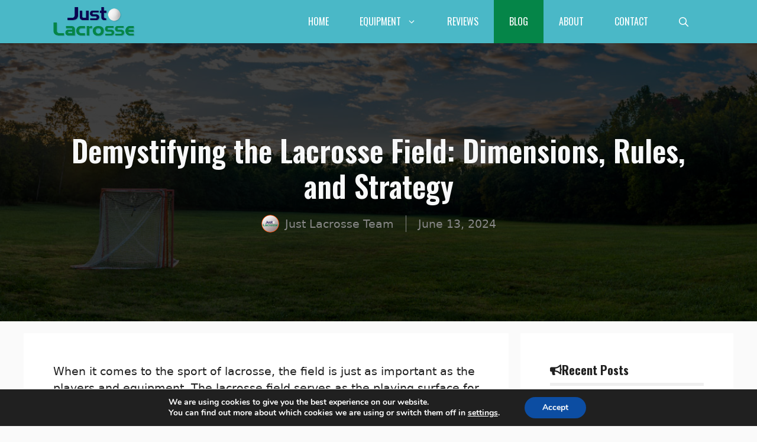

--- FILE ---
content_type: text/html; charset=UTF-8
request_url: https://www.justlacrosse.com/lacrosse-field/
body_size: 34693
content:
<!DOCTYPE html>
<html lang="en-US" prefix="og: https://ogp.me/ns#">
<head>
	<meta charset="UTF-8">
		<style>img:is([sizes="auto" i], [sizes^="auto," i]) { contain-intrinsic-size: 3000px 1500px }</style>
	<meta name="viewport" content="width=device-width, initial-scale=1">
<!-- Search Engine Optimization by Rank Math - https://rankmath.com/ -->
<title>Demystifying the Lacrosse Field: Dimensions, Rules, and Strategy - Just Lacrosse</title>
<link crossorigin data-rocket-preconnect href="https://fonts.googleapis.com" rel="preconnect">
<link crossorigin data-rocket-preconnect href="https://www.googletagmanager.com" rel="preconnect">
<link data-rocket-preload as="style" href="https://fonts.googleapis.com/css?family=Poppins%3A100%2C100italic%2C200%2C200italic%2C300%2C300italic%2Cregular%2Citalic%2C500%2C500italic%2C600%2C600italic%2C700%2C700italic%2C800%2C800italic%2C900%2C900italic%7COswald%3A200%2C300%2Cregular%2C500%2C600%2C700&#038;display=swap" rel="preload">
<link href="https://fonts.googleapis.com/css?family=Poppins%3A100%2C100italic%2C200%2C200italic%2C300%2C300italic%2Cregular%2Citalic%2C500%2C500italic%2C600%2C600italic%2C700%2C700italic%2C800%2C800italic%2C900%2C900italic%7COswald%3A200%2C300%2Cregular%2C500%2C600%2C700&#038;display=swap" media="print" onload="this.media=&#039;all&#039;" rel="stylesheet">
<noscript><link rel="stylesheet" href="https://fonts.googleapis.com/css?family=Poppins%3A100%2C100italic%2C200%2C200italic%2C300%2C300italic%2Cregular%2Citalic%2C500%2C500italic%2C600%2C600italic%2C700%2C700italic%2C800%2C800italic%2C900%2C900italic%7COswald%3A200%2C300%2Cregular%2C500%2C600%2C700&#038;display=swap"></noscript>
<meta name="description" content="The lacrosse field serves as the playing surface for the game, and its dimensions and layout play a critical role in the flow and strategy of play."/>
<meta name="robots" content="follow, index, max-snippet:-1, max-video-preview:-1, max-image-preview:large"/>
<link rel="canonical" href="https://www.justlacrosse.com/lacrosse-field/" />
<meta property="og:locale" content="en_US" />
<meta property="og:type" content="article" />
<meta property="og:title" content="Demystifying the Lacrosse Field: Dimensions, Rules, and Strategy - Just Lacrosse" />
<meta property="og:description" content="The lacrosse field serves as the playing surface for the game, and its dimensions and layout play a critical role in the flow and strategy of play." />
<meta property="og:url" content="https://www.justlacrosse.com/lacrosse-field/" />
<meta property="og:site_name" content="Just Lacrosse" />
<meta property="article:section" content="Blog" />
<meta property="og:updated_time" content="2024-06-13T03:12:54-07:00" />
<meta property="og:image" content="https://www.justlacrosse.com/wp-content/uploads/2023/09/Lacrosse-Field.jpg" />
<meta property="og:image:secure_url" content="https://www.justlacrosse.com/wp-content/uploads/2023/09/Lacrosse-Field.jpg" />
<meta property="og:image:width" content="1200" />
<meta property="og:image:height" content="630" />
<meta property="og:image:alt" content="Lacrosse Field" />
<meta property="og:image:type" content="image/jpeg" />
<meta property="article:published_time" content="2023-09-08T10:00:34-07:00" />
<meta property="article:modified_time" content="2024-06-13T03:12:54-07:00" />
<meta name="twitter:card" content="summary_large_image" />
<meta name="twitter:title" content="Demystifying the Lacrosse Field: Dimensions, Rules, and Strategy - Just Lacrosse" />
<meta name="twitter:description" content="The lacrosse field serves as the playing surface for the game, and its dimensions and layout play a critical role in the flow and strategy of play." />
<meta name="twitter:image" content="https://www.justlacrosse.com/wp-content/uploads/2023/09/Lacrosse-Field.jpg" />
<meta name="twitter:label1" content="Written by" />
<meta name="twitter:data1" content="Just Lacrosse Team" />
<meta name="twitter:label2" content="Time to read" />
<meta name="twitter:data2" content="18 minutes" />
<script type="application/ld+json" class="rank-math-schema">{"@context":"https://schema.org","@graph":[{"@type":"Organization","@id":"https://www.justlacrosse.com/#organization","name":"Just Lacrosse","url":"https://www.justlacrosse.com","email":"admin@justlacrosse.com","logo":{"@type":"ImageObject","@id":"https://www.justlacrosse.com/#logo","url":"https://www.justlacrosse.com/wp-content/uploads/2023/07/Just-Lacrosse-Logo-Title.png","contentUrl":"https://www.justlacrosse.com/wp-content/uploads/2023/07/Just-Lacrosse-Logo-Title.png","caption":"Just Lacrosse","inLanguage":"en-US","width":"263","height":"100"}},{"@type":"WebSite","@id":"https://www.justlacrosse.com/#website","url":"https://www.justlacrosse.com","name":"Just Lacrosse","alternateName":"JustLacrosse Upstate","publisher":{"@id":"https://www.justlacrosse.com/#organization"},"inLanguage":"en-US"},{"@type":"ImageObject","@id":"https://www.justlacrosse.com/wp-content/uploads/2023/09/Lacrosse-Field.jpg","url":"https://www.justlacrosse.com/wp-content/uploads/2023/09/Lacrosse-Field.jpg","width":"1200","height":"630","caption":"Lacrosse Field","inLanguage":"en-US"},{"@type":"WebPage","@id":"https://www.justlacrosse.com/lacrosse-field/#webpage","url":"https://www.justlacrosse.com/lacrosse-field/","name":"Demystifying the Lacrosse Field: Dimensions, Rules, and Strategy - Just Lacrosse","datePublished":"2023-09-08T10:00:34-07:00","dateModified":"2024-06-13T03:12:54-07:00","isPartOf":{"@id":"https://www.justlacrosse.com/#website"},"primaryImageOfPage":{"@id":"https://www.justlacrosse.com/wp-content/uploads/2023/09/Lacrosse-Field.jpg"},"inLanguage":"en-US"},{"@type":"Person","@id":"https://www.justlacrosse.com/author/adminjustlacrosse/","name":"Just Lacrosse Team","url":"https://www.justlacrosse.com/author/adminjustlacrosse/","image":{"@type":"ImageObject","@id":"https://secure.gravatar.com/avatar/4f9e1e9f8e04120cb2b6e00dde0708d55e220362ac2a86eea4e638ea0b1a6f0a?s=96&amp;d=mm&amp;r=g","url":"https://secure.gravatar.com/avatar/4f9e1e9f8e04120cb2b6e00dde0708d55e220362ac2a86eea4e638ea0b1a6f0a?s=96&amp;d=mm&amp;r=g","caption":"Just Lacrosse Team","inLanguage":"en-US"},"sameAs":["https://www.justlacrosse.com"],"worksFor":{"@id":"https://www.justlacrosse.com/#organization"}},{"@type":"BlogPosting","headline":"Demystifying the Lacrosse Field: Dimensions, Rules, and Strategy - Just Lacrosse","keywords":"Lacrosse Field,Field Layout,Indoor Lacrosse Arenas,Lacrosse Field Dimensions","datePublished":"2023-09-08T10:00:34-07:00","dateModified":"2024-06-13T03:12:54-07:00","articleSection":"Blog","author":{"@id":"https://www.justlacrosse.com/author/adminjustlacrosse/","name":"Just Lacrosse Team"},"publisher":{"@id":"https://www.justlacrosse.com/#organization"},"description":"The lacrosse field serves as the playing surface for the game, and its dimensions and layout play a critical role in the flow and strategy of play.","name":"Demystifying the Lacrosse Field: Dimensions, Rules, and Strategy - Just Lacrosse","@id":"https://www.justlacrosse.com/lacrosse-field/#richSnippet","isPartOf":{"@id":"https://www.justlacrosse.com/lacrosse-field/#webpage"},"image":{"@id":"https://www.justlacrosse.com/wp-content/uploads/2023/09/Lacrosse-Field.jpg"},"inLanguage":"en-US","mainEntityOfPage":{"@id":"https://www.justlacrosse.com/lacrosse-field/#webpage"}}]}</script>
<!-- /Rank Math WordPress SEO plugin -->

<link href='https://fonts.gstatic.com' crossorigin rel='preconnect' />
<link href='https://fonts.googleapis.com' crossorigin rel='preconnect' />
<link rel="alternate" type="application/rss+xml" title="Just Lacrosse &raquo; Feed" href="https://www.justlacrosse.com/feed/" />
<link rel="alternate" type="application/rss+xml" title="Just Lacrosse &raquo; Comments Feed" href="https://www.justlacrosse.com/comments/feed/" />
<style id='wp-emoji-styles-inline-css'>

	img.wp-smiley, img.emoji {
		display: inline !important;
		border: none !important;
		box-shadow: none !important;
		height: 1em !important;
		width: 1em !important;
		margin: 0 0.07em !important;
		vertical-align: -0.1em !important;
		background: none !important;
		padding: 0 !important;
	}
</style>
<link rel='stylesheet' id='wp-block-library-css' href='https://www.justlacrosse.com/wp-includes/css/dist/block-library/style.min.css?ver=6c61eeaaa0783faedce1d1b38bc1d7b7' media='all' />
<style id='classic-theme-styles-inline-css'>
/*! This file is auto-generated */
.wp-block-button__link{color:#fff;background-color:#32373c;border-radius:9999px;box-shadow:none;text-decoration:none;padding:calc(.667em + 2px) calc(1.333em + 2px);font-size:1.125em}.wp-block-file__button{background:#32373c;color:#fff;text-decoration:none}
</style>
<style id='gutena-tabs-style-inline-css'>
.gutena-tabs-block{display:flex;flex-direction:column;position:relative;row-gap:var(--gutena--tabs-tab-after-gap,10px)}@media only screen and (max-width:780px)and (min-width:361px){.gutena-tabs-block.tablet-scroll>.gutena-tabs-tab{flex-wrap:nowrap;justify-content:flex-start!important;overflow:auto;white-space:nowrap}.gutena-tabs-block.tablet-scroll>.gutena-tabs-tab>.gutena-tab-title{flex:1 0 auto}}@media only screen and (max-width:360px){.gutena-tabs-block.mobile-scroll>.gutena-tabs-tab{flex-wrap:nowrap;justify-content:flex-start!important;overflow:auto;white-space:nowrap}.gutena-tabs-block.mobile-scroll>.gutena-tabs-tab>.gutena-tab-title{flex:1 0 auto}}.gutena-tabs-block>.gutena-tabs-tab{display:flex;flex-wrap:wrap;gap:var(--gutena--tabs-tab-spacing,10px);justify-content:flex-start;list-style:none;margin:0;padding:0;position:relative}.gutena-tabs-block>.gutena-tabs-tab .gutena-tab-title{min-width:var(--gutena--tabs-tab-min-width)}.gutena-tabs-block>.gutena-tabs-tab.tab-center{justify-content:center}.gutena-tabs-block>.gutena-tabs-tab.tab-right{justify-content:flex-end}.gutena-tabs-block>.gutena-tabs-tab.tab-flex .gutena-tab-title{flex:1 0 var(--gutena--tabs-tab-min-width,auto);min-width:none}.gutena-tabs-block>.gutena-tabs-tab>.gutena-tab-title{background:var(--gutena--tabs-tab-background-gradient-color,var(--gutena--tabs-tab-background-color,#fff));border-bottom:var(--gutena--tabs-tab-border-bottom);border-left:var(--gutena--tabs-tab-border-left);border-radius:var(--gutena--tabs-tab-border-radius);border-right:var(--gutena--tabs-tab-border-right);border-top:var(--gutena--tabs-tab-border-top);box-shadow:var(--gutena--tabs-tab-box-shadow);color:var(--gutena--tabs-tab-text-color,#000);cursor:pointer;font-family:var(--gutena--tabs-tab-font-family,inherit);font-size:var(--gutena--tabs-tab-font-size,14px);font-style:var(--gutena--tabs-tab-font-style);font-weight:var(--gutena--tabs-tab-font-weight);padding:var(--gutena--tabs-tab-padding);position:relative;text-align:center;text-transform:var(--gutena--tabs-tab-text-transfrom)}@media only screen and (max-width:780px){.gutena-tabs-block>.gutena-tabs-tab>.gutena-tab-title{padding:var(--gutena--tabs-tab-padding-tablet,var(--gutena--tabs-tab-padding))}}@media only screen and (max-width:360px){.gutena-tabs-block>.gutena-tabs-tab>.gutena-tab-title{padding:var(--gutena--tabs-tab-padding-mobile,var(--gutena--tabs-tab-padding-tablet,var(--gutena--tabs-tab-padding)))}}.gutena-tabs-block>.gutena-tabs-tab>.gutena-tab-title:hover{background:var(--gutena--tabs-tab-hover-background-gradient-color,var(--gutena--tabs-tab-hover-background-color,#fff));border-bottom:var(--gutena--tabs-tab-hover-border-bottom,var(--gutena--tabs-tab-border-bottom));border-left:var(--gutena--tabs-tab-hover-border-left,var(--gutena--tabs-tab-border-left));border-radius:var(--gutena--tabs-tab-hover-border-radius,var(--gutena--tabs-tab-border-radius));border-right:var(--gutena--tabs-tab-hover-border-right,var(--gutena--tabs-tab-border-right));border-top:var(--gutena--tabs-tab-hover-border-top,var(--gutena--tabs-tab-border-top));box-shadow:var(--gutena--tabs-tab-hover-box-shadow,var(--gutena--tabs-tab-box-shadow));color:var(--gutena--tabs-tab-hover-text-color,var(--gutena--tabs-tab-text-color,#000));z-index:4}.gutena-tabs-block>.gutena-tabs-tab>.gutena-tab-title:hover>.gutena-tab-title-content .gutena-tab-title-icon svg{fill:var(--gutena--tabs-tab-hover-icon-color)}.gutena-tabs-block>.gutena-tabs-tab>.gutena-tab-title.active{background:var(--gutena--tabs-tab-active-background-gradient-color,var(--gutena--tabs-tab-active-background-color,#fff));border-bottom:var(--gutena--tabs-tab-active-border-bottom);border-left:var(--gutena--tabs-tab-active-border-left);border-radius:var(--gutena--tabs-tab-active-border-radius);border-right:var(--gutena--tabs-tab-active-border-right);border-top:var(--gutena--tabs-tab-active-border-top);box-shadow:var(--gutena--tabs-tab-active-box-shadow);color:var(--gutena--tabs-tab-active-text-color,#000);z-index:4}.gutena-tabs-block>.gutena-tabs-tab>.gutena-tab-title.active>.gutena-tab-title-content .gutena-tab-title-icon svg{fill:var(--gutena--tabs-tab-active-icon-color)}.gutena-tabs-block>.gutena-tabs-tab>.gutena-tab-title.active>.gutena-tab-title-content .gutena-tab-title-icon svg path{stroke-width:5px}.gutena-tabs-block>.gutena-tabs-tab>.gutena-tab-title>.gutena-tab-title-content{align-items:center;display:inline-flex;flex-direction:row;height:100%;justify-content:center}.gutena-tabs-block>.gutena-tabs-tab>.gutena-tab-title>.gutena-tab-title-content .gutena-tab-title-icon{height:100%}.gutena-tabs-block>.gutena-tabs-tab>.gutena-tab-title>.gutena-tab-title-content .gutena-tab-title-icon svg{height:100%;fill:var(--gutena--tabs-tab-icon-color)}.gutena-tabs-block>.gutena-tabs-tab>.gutena-tab-title>.gutena-tab-title-content.icon-left .gutena-tab-title-icon{margin-left:-3px;margin-right:calc(var(--gutena--tabs-tab-icon-spacing, 10)*1px)}.gutena-tabs-block>.gutena-tabs-tab>.gutena-tab-title>.gutena-tab-title-content.icon-right{flex-direction:row-reverse}.gutena-tabs-block>.gutena-tabs-tab>.gutena-tab-title>.gutena-tab-title-content.icon-right .gutena-tab-title-icon{margin-left:calc(var(--gutena--tabs-tab-icon-spacing, 10)*1px);margin-right:-3px}.gutena-tabs-block>.gutena-tabs-tab>.gutena-tab-title>.gutena-tab-title-content.icon-top{flex-direction:column}.gutena-tabs-block>.gutena-tabs-tab>.gutena-tab-title>.gutena-tab-title-content.icon-top .gutena-tab-title-icon{margin-bottom:calc(var(--gutena--tabs-tab-icon-spacing, 10)*1px)}.gutena-tabs-block>.gutena-tabs-content{margin:0!important;position:relative;z-index:2}.gutena-tabs-block>.gutena-tabs-content>.gutena-tab-block{background:var(--gutena--tabs-tab-container-background-gradient-color,var(--gutena--tabs-tab-container-background-color,#fff));border-bottom:var(--gutena--tabs-tab-container-border-bottom);border-left:var(--gutena--tabs-tab-container-border-left);border-radius:var(--gutena--tabs-tab-container-border-radius);border-right:var(--gutena--tabs-tab-container-border-right);border-top:var(--gutena--tabs-tab-container-border-top);box-shadow:var(--gutena--tabs-tab-container-box-shadow);color:var(--gutena--tabs-tab-container-text-color,#000);margin:0;padding:var(--gutena--tabs-tab-container-padding)}@media only screen and (max-width:780px){.gutena-tabs-block>.gutena-tabs-content>.gutena-tab-block{padding:var(--gutena--tabs-tab-container-padding-tablet,var(--gutena--tabs-tab-container-padding))}}@media only screen and (max-width:360px){.gutena-tabs-block>.gutena-tabs-content>.gutena-tab-block{padding:var(--gutena--tabs-tab-container-padding-mobile,var(--gutena--tabs-tab-container-padding-tablet,var(--gutena--tabs-tab-container-padding)))}}.gutena-tabs-block>.gutena-tabs-content>.gutena-tab-block:not(.active){display:none}

</style>
<style id='global-styles-inline-css'>
:root{--wp--preset--aspect-ratio--square: 1;--wp--preset--aspect-ratio--4-3: 4/3;--wp--preset--aspect-ratio--3-4: 3/4;--wp--preset--aspect-ratio--3-2: 3/2;--wp--preset--aspect-ratio--2-3: 2/3;--wp--preset--aspect-ratio--16-9: 16/9;--wp--preset--aspect-ratio--9-16: 9/16;--wp--preset--color--black: #000000;--wp--preset--color--cyan-bluish-gray: #abb8c3;--wp--preset--color--white: #ffffff;--wp--preset--color--pale-pink: #f78da7;--wp--preset--color--vivid-red: #cf2e2e;--wp--preset--color--luminous-vivid-orange: #ff6900;--wp--preset--color--luminous-vivid-amber: #fcb900;--wp--preset--color--light-green-cyan: #7bdcb5;--wp--preset--color--vivid-green-cyan: #00d084;--wp--preset--color--pale-cyan-blue: #8ed1fc;--wp--preset--color--vivid-cyan-blue: #0693e3;--wp--preset--color--vivid-purple: #9b51e0;--wp--preset--color--contrast: var(--contrast);--wp--preset--color--contrast-2: var(--contrast-2);--wp--preset--color--contrast-3: var(--contrast-3);--wp--preset--color--base: var(--base);--wp--preset--color--base-2: var(--base-2);--wp--preset--color--base-3: var(--base-3);--wp--preset--color--accent: var(--accent);--wp--preset--color--accent-2: var(--accent-2);--wp--preset--color--accent-hover: var(--accent-hover);--wp--preset--color--highlight: var(--highlight);--wp--preset--color--global-color-11: var(--global-color-11);--wp--preset--color--global-color-12: var(--global-color-12);--wp--preset--gradient--vivid-cyan-blue-to-vivid-purple: linear-gradient(135deg,rgba(6,147,227,1) 0%,rgb(155,81,224) 100%);--wp--preset--gradient--light-green-cyan-to-vivid-green-cyan: linear-gradient(135deg,rgb(122,220,180) 0%,rgb(0,208,130) 100%);--wp--preset--gradient--luminous-vivid-amber-to-luminous-vivid-orange: linear-gradient(135deg,rgba(252,185,0,1) 0%,rgba(255,105,0,1) 100%);--wp--preset--gradient--luminous-vivid-orange-to-vivid-red: linear-gradient(135deg,rgba(255,105,0,1) 0%,rgb(207,46,46) 100%);--wp--preset--gradient--very-light-gray-to-cyan-bluish-gray: linear-gradient(135deg,rgb(238,238,238) 0%,rgb(169,184,195) 100%);--wp--preset--gradient--cool-to-warm-spectrum: linear-gradient(135deg,rgb(74,234,220) 0%,rgb(151,120,209) 20%,rgb(207,42,186) 40%,rgb(238,44,130) 60%,rgb(251,105,98) 80%,rgb(254,248,76) 100%);--wp--preset--gradient--blush-light-purple: linear-gradient(135deg,rgb(255,206,236) 0%,rgb(152,150,240) 100%);--wp--preset--gradient--blush-bordeaux: linear-gradient(135deg,rgb(254,205,165) 0%,rgb(254,45,45) 50%,rgb(107,0,62) 100%);--wp--preset--gradient--luminous-dusk: linear-gradient(135deg,rgb(255,203,112) 0%,rgb(199,81,192) 50%,rgb(65,88,208) 100%);--wp--preset--gradient--pale-ocean: linear-gradient(135deg,rgb(255,245,203) 0%,rgb(182,227,212) 50%,rgb(51,167,181) 100%);--wp--preset--gradient--electric-grass: linear-gradient(135deg,rgb(202,248,128) 0%,rgb(113,206,126) 100%);--wp--preset--gradient--midnight: linear-gradient(135deg,rgb(2,3,129) 0%,rgb(40,116,252) 100%);--wp--preset--font-size--small: 13px;--wp--preset--font-size--medium: 20px;--wp--preset--font-size--large: 36px;--wp--preset--font-size--x-large: 42px;--wp--preset--spacing--20: 0.44rem;--wp--preset--spacing--30: 0.67rem;--wp--preset--spacing--40: 1rem;--wp--preset--spacing--50: 1.5rem;--wp--preset--spacing--60: 2.25rem;--wp--preset--spacing--70: 3.38rem;--wp--preset--spacing--80: 5.06rem;--wp--preset--shadow--natural: 6px 6px 9px rgba(0, 0, 0, 0.2);--wp--preset--shadow--deep: 12px 12px 50px rgba(0, 0, 0, 0.4);--wp--preset--shadow--sharp: 6px 6px 0px rgba(0, 0, 0, 0.2);--wp--preset--shadow--outlined: 6px 6px 0px -3px rgba(255, 255, 255, 1), 6px 6px rgba(0, 0, 0, 1);--wp--preset--shadow--crisp: 6px 6px 0px rgba(0, 0, 0, 1);}:where(.is-layout-flex){gap: 0.5em;}:where(.is-layout-grid){gap: 0.5em;}body .is-layout-flex{display: flex;}.is-layout-flex{flex-wrap: wrap;align-items: center;}.is-layout-flex > :is(*, div){margin: 0;}body .is-layout-grid{display: grid;}.is-layout-grid > :is(*, div){margin: 0;}:where(.wp-block-columns.is-layout-flex){gap: 2em;}:where(.wp-block-columns.is-layout-grid){gap: 2em;}:where(.wp-block-post-template.is-layout-flex){gap: 1.25em;}:where(.wp-block-post-template.is-layout-grid){gap: 1.25em;}.has-black-color{color: var(--wp--preset--color--black) !important;}.has-cyan-bluish-gray-color{color: var(--wp--preset--color--cyan-bluish-gray) !important;}.has-white-color{color: var(--wp--preset--color--white) !important;}.has-pale-pink-color{color: var(--wp--preset--color--pale-pink) !important;}.has-vivid-red-color{color: var(--wp--preset--color--vivid-red) !important;}.has-luminous-vivid-orange-color{color: var(--wp--preset--color--luminous-vivid-orange) !important;}.has-luminous-vivid-amber-color{color: var(--wp--preset--color--luminous-vivid-amber) !important;}.has-light-green-cyan-color{color: var(--wp--preset--color--light-green-cyan) !important;}.has-vivid-green-cyan-color{color: var(--wp--preset--color--vivid-green-cyan) !important;}.has-pale-cyan-blue-color{color: var(--wp--preset--color--pale-cyan-blue) !important;}.has-vivid-cyan-blue-color{color: var(--wp--preset--color--vivid-cyan-blue) !important;}.has-vivid-purple-color{color: var(--wp--preset--color--vivid-purple) !important;}.has-black-background-color{background-color: var(--wp--preset--color--black) !important;}.has-cyan-bluish-gray-background-color{background-color: var(--wp--preset--color--cyan-bluish-gray) !important;}.has-white-background-color{background-color: var(--wp--preset--color--white) !important;}.has-pale-pink-background-color{background-color: var(--wp--preset--color--pale-pink) !important;}.has-vivid-red-background-color{background-color: var(--wp--preset--color--vivid-red) !important;}.has-luminous-vivid-orange-background-color{background-color: var(--wp--preset--color--luminous-vivid-orange) !important;}.has-luminous-vivid-amber-background-color{background-color: var(--wp--preset--color--luminous-vivid-amber) !important;}.has-light-green-cyan-background-color{background-color: var(--wp--preset--color--light-green-cyan) !important;}.has-vivid-green-cyan-background-color{background-color: var(--wp--preset--color--vivid-green-cyan) !important;}.has-pale-cyan-blue-background-color{background-color: var(--wp--preset--color--pale-cyan-blue) !important;}.has-vivid-cyan-blue-background-color{background-color: var(--wp--preset--color--vivid-cyan-blue) !important;}.has-vivid-purple-background-color{background-color: var(--wp--preset--color--vivid-purple) !important;}.has-black-border-color{border-color: var(--wp--preset--color--black) !important;}.has-cyan-bluish-gray-border-color{border-color: var(--wp--preset--color--cyan-bluish-gray) !important;}.has-white-border-color{border-color: var(--wp--preset--color--white) !important;}.has-pale-pink-border-color{border-color: var(--wp--preset--color--pale-pink) !important;}.has-vivid-red-border-color{border-color: var(--wp--preset--color--vivid-red) !important;}.has-luminous-vivid-orange-border-color{border-color: var(--wp--preset--color--luminous-vivid-orange) !important;}.has-luminous-vivid-amber-border-color{border-color: var(--wp--preset--color--luminous-vivid-amber) !important;}.has-light-green-cyan-border-color{border-color: var(--wp--preset--color--light-green-cyan) !important;}.has-vivid-green-cyan-border-color{border-color: var(--wp--preset--color--vivid-green-cyan) !important;}.has-pale-cyan-blue-border-color{border-color: var(--wp--preset--color--pale-cyan-blue) !important;}.has-vivid-cyan-blue-border-color{border-color: var(--wp--preset--color--vivid-cyan-blue) !important;}.has-vivid-purple-border-color{border-color: var(--wp--preset--color--vivid-purple) !important;}.has-vivid-cyan-blue-to-vivid-purple-gradient-background{background: var(--wp--preset--gradient--vivid-cyan-blue-to-vivid-purple) !important;}.has-light-green-cyan-to-vivid-green-cyan-gradient-background{background: var(--wp--preset--gradient--light-green-cyan-to-vivid-green-cyan) !important;}.has-luminous-vivid-amber-to-luminous-vivid-orange-gradient-background{background: var(--wp--preset--gradient--luminous-vivid-amber-to-luminous-vivid-orange) !important;}.has-luminous-vivid-orange-to-vivid-red-gradient-background{background: var(--wp--preset--gradient--luminous-vivid-orange-to-vivid-red) !important;}.has-very-light-gray-to-cyan-bluish-gray-gradient-background{background: var(--wp--preset--gradient--very-light-gray-to-cyan-bluish-gray) !important;}.has-cool-to-warm-spectrum-gradient-background{background: var(--wp--preset--gradient--cool-to-warm-spectrum) !important;}.has-blush-light-purple-gradient-background{background: var(--wp--preset--gradient--blush-light-purple) !important;}.has-blush-bordeaux-gradient-background{background: var(--wp--preset--gradient--blush-bordeaux) !important;}.has-luminous-dusk-gradient-background{background: var(--wp--preset--gradient--luminous-dusk) !important;}.has-pale-ocean-gradient-background{background: var(--wp--preset--gradient--pale-ocean) !important;}.has-electric-grass-gradient-background{background: var(--wp--preset--gradient--electric-grass) !important;}.has-midnight-gradient-background{background: var(--wp--preset--gradient--midnight) !important;}.has-small-font-size{font-size: var(--wp--preset--font-size--small) !important;}.has-medium-font-size{font-size: var(--wp--preset--font-size--medium) !important;}.has-large-font-size{font-size: var(--wp--preset--font-size--large) !important;}.has-x-large-font-size{font-size: var(--wp--preset--font-size--x-large) !important;}
:where(.wp-block-post-template.is-layout-flex){gap: 1.25em;}:where(.wp-block-post-template.is-layout-grid){gap: 1.25em;}
:where(.wp-block-columns.is-layout-flex){gap: 2em;}:where(.wp-block-columns.is-layout-grid){gap: 2em;}
:root :where(.wp-block-pullquote){font-size: 1.5em;line-height: 1.6;}
</style>
<link rel='stylesheet' id='wpautoterms_css-css' href='https://www.justlacrosse.com/wp-content/plugins/auto-terms-of-service-and-privacy-policy/css/wpautoterms.css?ver=6c61eeaaa0783faedce1d1b38bc1d7b7' media='all' />
<link rel='stylesheet' id='dhnf-style-css' href='https://www.justlacrosse.com/wp-content/plugins/external-links-nofollow-open-in-new-tab-favicon/style.css?ver=6c61eeaaa0783faedce1d1b38bc1d7b7' media='all' />
<link rel='stylesheet' id='kk-star-ratings-css' href='https://www.justlacrosse.com/wp-content/plugins/kk-star-ratings/src/core/public/css/kk-star-ratings.min.css?ver=5.4.10.2' media='all' />
<link rel='stylesheet' id='magic-liquidizer-table-style-css' href='https://www.justlacrosse.com/wp-content/plugins/magic-liquidizer-responsive-table/idcss/ml-responsive-table.css?ver=2.0.3' media='all' />
<link rel='stylesheet' id='ez-toc-css' href='https://www.justlacrosse.com/wp-content/plugins/easy-table-of-contents/assets/css/screen.min.css?ver=2.0.76' media='all' />
<style id='ez-toc-inline-css'>
div#ez-toc-container .ez-toc-title {font-size: 120%;}div#ez-toc-container .ez-toc-title {font-weight: 500;}div#ez-toc-container ul li , div#ez-toc-container ul li a {font-size: 95%;}div#ez-toc-container ul li , div#ez-toc-container ul li a {font-weight: 500;}div#ez-toc-container nav ul ul li {font-size: 90%;}
</style>
<link rel='stylesheet' id='generate-widget-areas-css' href='https://www.justlacrosse.com/wp-content/themes/generatepress/assets/css/components/widget-areas.min.css?ver=3.6.0' media='all' />
<link rel='stylesheet' id='generate-style-css' href='https://www.justlacrosse.com/wp-content/themes/generatepress/assets/css/main.min.css?ver=3.6.0' media='all' />
<style id='generate-style-inline-css'>
body{background-color:var(--base);color:var(--contrast);}a{color:#1b78e2;}a:hover, a:focus, a:active{color:var(--accent-hover);}.wp-block-group__inner-container{max-width:1200px;margin-left:auto;margin-right:auto;}.generate-back-to-top{font-size:20px;border-radius:3px;position:fixed;bottom:30px;right:30px;line-height:40px;width:40px;text-align:center;z-index:10;transition:opacity 300ms ease-in-out;opacity:0.1;transform:translateY(1000px);}.generate-back-to-top__show{opacity:1;transform:translateY(0);}:root{--contrast:#212121;--contrast-2:#2f4468;--contrast-3:#878787;--base:#fafafa;--base-2:#f7f8f9;--base-3:#ffffff;--accent:#242226;--accent-2:#1b78e2;--accent-hover:#35343a;--highlight:#83b0de;--global-color-11:#048548;--global-color-12:#fba42f;}:root .has-contrast-color{color:var(--contrast);}:root .has-contrast-background-color{background-color:var(--contrast);}:root .has-contrast-2-color{color:var(--contrast-2);}:root .has-contrast-2-background-color{background-color:var(--contrast-2);}:root .has-contrast-3-color{color:var(--contrast-3);}:root .has-contrast-3-background-color{background-color:var(--contrast-3);}:root .has-base-color{color:var(--base);}:root .has-base-background-color{background-color:var(--base);}:root .has-base-2-color{color:var(--base-2);}:root .has-base-2-background-color{background-color:var(--base-2);}:root .has-base-3-color{color:var(--base-3);}:root .has-base-3-background-color{background-color:var(--base-3);}:root .has-accent-color{color:var(--accent);}:root .has-accent-background-color{background-color:var(--accent);}:root .has-accent-2-color{color:var(--accent-2);}:root .has-accent-2-background-color{background-color:var(--accent-2);}:root .has-accent-hover-color{color:var(--accent-hover);}:root .has-accent-hover-background-color{background-color:var(--accent-hover);}:root .has-highlight-color{color:var(--highlight);}:root .has-highlight-background-color{background-color:var(--highlight);}:root .has-global-color-11-color{color:var(--global-color-11);}:root .has-global-color-11-background-color{background-color:var(--global-color-11);}:root .has-global-color-12-color{color:var(--global-color-12);}:root .has-global-color-12-background-color{background-color:var(--global-color-12);}.gp-modal:not(.gp-modal--open):not(.gp-modal--transition){display:none;}.gp-modal--transition:not(.gp-modal--open){pointer-events:none;}.gp-modal-overlay:not(.gp-modal-overlay--open):not(.gp-modal--transition){display:none;}.gp-modal__overlay{display:none;position:fixed;top:0;left:0;right:0;bottom:0;background:rgba(0,0,0,0.2);display:flex;justify-content:center;align-items:center;z-index:10000;backdrop-filter:blur(3px);transition:opacity 500ms ease;opacity:0;}.gp-modal--open:not(.gp-modal--transition) .gp-modal__overlay{opacity:1;}.gp-modal__container{max-width:100%;max-height:100vh;transform:scale(0.9);transition:transform 500ms ease;padding:0 10px;}.gp-modal--open:not(.gp-modal--transition) .gp-modal__container{transform:scale(1);}.search-modal-fields{display:flex;}.gp-search-modal .gp-modal__overlay{align-items:flex-start;padding-top:25vh;background:var(--gp-search-modal-overlay-bg-color);}.search-modal-form{width:500px;max-width:100%;background-color:var(--gp-search-modal-bg-color);color:var(--gp-search-modal-text-color);}.search-modal-form .search-field, .search-modal-form .search-field:focus{width:100%;height:60px;background-color:transparent;border:0;appearance:none;color:currentColor;}.search-modal-fields button, .search-modal-fields button:active, .search-modal-fields button:focus, .search-modal-fields button:hover{background-color:transparent;border:0;color:currentColor;width:60px;}.main-navigation a, .main-navigation .menu-toggle, .main-navigation .menu-bar-items{font-family:Oswald, sans-serif;text-transform:uppercase;font-size:16px;}{font-size:25px;}.widget-title{font-weight:600;}body, button, input, select, textarea{font-size:19px;}h1{font-weight:600;font-size:40px;}h2{font-weight:600;font-size:30px;}h3{font-weight:bold;font-size:20px;}h2.entry-title{font-weight:bold;font-size:30px;}h1, h2, h3, h4, h5, h6{font-family:Oswald, sans-serif;}.top-bar{background-color:#636363;color:#ffffff;}.top-bar a{color:#ffffff;}.top-bar a:hover{color:#303030;}.site-header{background-color:#ffffff;color:#3a3a3a;}.site-header a{color:#3a3a3a;}.main-title a,.main-title a:hover{color:var(--base-3);}.site-description{color:#757575;}.main-navigation,.main-navigation ul ul{background-color:#4ab8c7;}.main-navigation .main-nav ul li a, .main-navigation .menu-toggle, .main-navigation .menu-bar-items{color:var(--base-3);}.main-navigation .main-nav ul li:not([class*="current-menu-"]):hover > a, .main-navigation .main-nav ul li:not([class*="current-menu-"]):focus > a, .main-navigation .main-nav ul li.sfHover:not([class*="current-menu-"]) > a, .main-navigation .menu-bar-item:hover > a, .main-navigation .menu-bar-item.sfHover > a{color:var(--base-3);background-color:#058548;}button.menu-toggle:hover,button.menu-toggle:focus{color:var(--base-3);}.main-navigation .main-nav ul li[class*="current-menu-"] > a{color:var(--base-3);background-color:#058548;}.navigation-search input[type="search"],.navigation-search input[type="search"]:active, .navigation-search input[type="search"]:focus, .main-navigation .main-nav ul li.search-item.active > a, .main-navigation .menu-bar-items .search-item.active > a{color:var(--base-3);background-color:#058548;}.main-navigation ul ul{background-color:#4ab8c7;}.separate-containers .inside-article, .separate-containers .comments-area, .separate-containers .page-header, .one-container .container, .separate-containers .paging-navigation, .inside-page-header{background-color:var(--base-3);}.inside-article a,.paging-navigation a,.comments-area a,.page-header a{color:var(--accent-2);}.inside-article a:hover,.paging-navigation a:hover,.comments-area a:hover,.page-header a:hover{color:var(--accent-hover);}.entry-title a{color:#0b0451;}.entry-title a:hover{color:var(--accent-hover);}.entry-meta{color:var(--contrast-3);}.entry-meta a{color:#0b0451;}.entry-meta a:hover{color:var(--accent-hover);}h1{color:#0b0451;}h2{color:#0b0451;}h3{color:#232323;}.sidebar .widget{background-color:#ffffff;}.sidebar .widget a{color:#0b0451;}.sidebar .widget a:hover{color:var(--accent-hover);}.sidebar .widget .widget-title{color:#000000;}.footer-widgets{color:var(--base-3);background-color:var(--contrast-2);}.footer-widgets a{color:var(--base-3);}.footer-widgets a:hover{color:var(--base-3);}.footer-widgets .widget-title{color:var(--base-2);}.site-info{color:var(--contrast-2);background-color:var(--base-3);}.site-info a{color:var(--contrast-2);}.site-info a:hover{color:var(--accent-hover);}.footer-bar .widget_nav_menu .current-menu-item a{color:var(--accent-hover);}input[type="text"],input[type="email"],input[type="url"],input[type="password"],input[type="search"],input[type="tel"],input[type="number"],textarea,select{color:var(--contrast);background-color:#fafafa;border-color:#4ab8c7;}input[type="text"]:focus,input[type="email"]:focus,input[type="url"]:focus,input[type="password"]:focus,input[type="search"]:focus,input[type="tel"]:focus,input[type="number"]:focus,textarea:focus,select:focus{color:var(--contrast-3);background-color:#ffffff;border-color:var(--contrast-3);}button,html input[type="button"],input[type="reset"],input[type="submit"],a.button,a.wp-block-button__link:not(.has-background){color:#ffffff;background-color:#058548;}button:hover,html input[type="button"]:hover,input[type="reset"]:hover,input[type="submit"]:hover,a.button:hover,button:focus,html input[type="button"]:focus,input[type="reset"]:focus,input[type="submit"]:focus,a.button:focus,a.wp-block-button__link:not(.has-background):active,a.wp-block-button__link:not(.has-background):focus,a.wp-block-button__link:not(.has-background):hover{color:#ffffff;background-color:#067540;}a.generate-back-to-top{background-color:rgba( 0,0,0,0.4 );color:#ffffff;}a.generate-back-to-top:hover,a.generate-back-to-top:focus{background-color:rgba( 0,0,0,0.6 );color:#ffffff;}:root{--gp-search-modal-bg-color:var(--base-3);--gp-search-modal-text-color:var(--contrast);--gp-search-modal-overlay-bg-color:rgba(0,0,0,0.2);}@media (max-width: 768px){.main-navigation .menu-bar-item:hover > a, .main-navigation .menu-bar-item.sfHover > a{background:none;color:var(--base-3);}}.inside-top-bar{padding:10px;}.inside-header{padding:40px;}.nav-below-header .main-navigation .inside-navigation.grid-container, .nav-above-header .main-navigation .inside-navigation.grid-container{padding:0px 14px 0px 14px;}.separate-containers .inside-article, .separate-containers .comments-area, .separate-containers .page-header, .separate-containers .paging-navigation, .one-container .site-content, .inside-page-header{padding:50px;}.site-main .wp-block-group__inner-container{padding:50px;}.separate-containers .paging-navigation{padding-top:20px;padding-bottom:20px;}.entry-content .alignwide, body:not(.no-sidebar) .entry-content .alignfull{margin-left:-50px;width:calc(100% + 100px);max-width:calc(100% + 100px);}.one-container.right-sidebar .site-main,.one-container.both-right .site-main{margin-right:50px;}.one-container.left-sidebar .site-main,.one-container.both-left .site-main{margin-left:50px;}.one-container.both-sidebars .site-main{margin:0px 50px 0px 50px;}.one-container.archive .post:not(:last-child):not(.is-loop-template-item), .one-container.blog .post:not(:last-child):not(.is-loop-template-item){padding-bottom:50px;}.main-navigation .main-nav ul li a,.menu-toggle,.main-navigation .menu-bar-item > a{padding-left:26px;padding-right:26px;line-height:73px;}.main-navigation .main-nav ul ul li a{padding:15px 26px 15px 26px;}.main-navigation ul ul{width:232px;}.navigation-search input[type="search"]{height:73px;}.rtl .menu-item-has-children .dropdown-menu-toggle{padding-left:26px;}.menu-item-has-children .dropdown-menu-toggle{padding-right:26px;}.menu-item-has-children ul .dropdown-menu-toggle{padding-top:15px;padding-bottom:15px;margin-top:-15px;}.rtl .main-navigation .main-nav ul li.menu-item-has-children > a{padding-right:26px;}.widget-area .widget{padding:50px;}.inside-site-info{padding:20px;}@media (max-width:768px){.separate-containers .inside-article, .separate-containers .comments-area, .separate-containers .page-header, .separate-containers .paging-navigation, .one-container .site-content, .inside-page-header{padding:30px;}.site-main .wp-block-group__inner-container{padding:30px;}.inside-site-info{padding-right:10px;padding-left:10px;}.entry-content .alignwide, body:not(.no-sidebar) .entry-content .alignfull{margin-left:-30px;width:calc(100% + 60px);max-width:calc(100% + 60px);}.one-container .site-main .paging-navigation{margin-bottom:20px;}}/* End cached CSS */.is-right-sidebar{width:30%;}.is-left-sidebar{width:25%;}.site-content .content-area{width:70%;}@media (max-width: 768px){.main-navigation .menu-toggle,.sidebar-nav-mobile:not(#sticky-placeholder){display:block;}.main-navigation ul,.gen-sidebar-nav,.main-navigation:not(.slideout-navigation):not(.toggled) .main-nav > ul,.has-inline-mobile-toggle #site-navigation .inside-navigation > *:not(.navigation-search):not(.main-nav){display:none;}.nav-align-right .inside-navigation,.nav-align-center .inside-navigation{justify-content:space-between;}}
.dynamic-author-image-rounded{border-radius:100%;}.dynamic-featured-image, .dynamic-author-image{vertical-align:middle;}.one-container.blog .dynamic-content-template:not(:last-child), .one-container.archive .dynamic-content-template:not(:last-child){padding-bottom:0px;}.dynamic-entry-excerpt > p:last-child{margin-bottom:0px;}
.main-navigation .main-nav ul li a,.menu-toggle,.main-navigation .menu-bar-item > a{transition: line-height 300ms ease}.main-navigation.toggled .main-nav > ul{background-color: #4ab8c7}.sticky-enabled .gen-sidebar-nav.is_stuck .main-navigation {margin-bottom: 0px;}.sticky-enabled .gen-sidebar-nav.is_stuck {z-index: 500;}.sticky-enabled .main-navigation.is_stuck {box-shadow: 0 2px 2px -2px rgba(0, 0, 0, .2);}.navigation-stick:not(.gen-sidebar-nav) {left: 0;right: 0;width: 100% !important;}.nav-float-right .navigation-stick {width: 100% !important;left: 0;}.nav-float-right .navigation-stick .navigation-branding {margin-right: auto;}.main-navigation.has-sticky-branding:not(.grid-container) .inside-navigation:not(.grid-container) .navigation-branding{margin-left: 10px;}
@media (max-width: 768px){.main-navigation .main-nav ul li a,.main-navigation .menu-toggle,.main-navigation .mobile-bar-items a,.main-navigation .menu-bar-item > a{line-height:66px;}.main-navigation .site-logo.navigation-logo img, .mobile-header-navigation .site-logo.mobile-header-logo img, .navigation-search input[type="search"]{height:66px;}}
</style>

<link rel='stylesheet' id='tablepress-default-css' href='https://www.justlacrosse.com/wp-content/plugins/tablepress/css/build/default.css?ver=3.2.5' media='all' />
<style id='generateblocks-inline-css'>
.gb-container-356d0541{display:flex;flex-direction:column;row-gap:20px;}.gb-container-531abb8c{width:100%;max-width:1200px;padding:50px;margin-right:auto;margin-left:auto;background-color:var(--base-3);color:var(--base-3);}.gb-container-73a84027{display:flex;column-gap:10px;}.gb-grid-wrapper > .gb-grid-column-73a84027{width:100%;}.gb-container-a2d03996{background-color:var(--base-3);}.gb-container-07979d4b{max-width:1200px;margin-right:auto;margin-left:auto;}.gb-container-11055fa5{display:flex;flex-direction:column;align-items:center;justify-content:center;}.gb-container-395bb043{background-color:var(--base-3);}.gb-container-d1f47294{max-width:1200px;display:flex;justify-content:space-between;padding:20px;margin-right:auto;margin-left:auto;}.gb-container-d1f47294 a{color:var(--contrast-2);}.gb-container-cbfe2d4c{display:flex;column-gap:15px;}.gb-container-aadd0a6f > .gb-inside-container{padding:0;max-width:1200px;margin-left:auto;margin-right:auto;}.gb-grid-wrapper > .gb-grid-column-aadd0a6f > .gb-container{display:flex;flex-direction:column;height:100%;}.gb-container-59edc08b{background-color:#000000;color:#ffffff;position:relative;overflow:hidden;}.gb-container-59edc08b:before{content:"";background-image:url(https://www.justlacrosse.com/wp-content/uploads/2023/09/How-to-Play-Lacrosse.jpg);background-repeat:no-repeat;background-position:center center;background-size:cover;z-index:0;position:absolute;top:0;right:0;bottom:0;left:0;transition:inherit;pointer-events:none;opacity:0.4;}.gb-container-59edc08b > .gb-inside-container{padding:40px;z-index:1;position:relative;}.gb-container-59edc08b a{color:#ffffff;}.gb-container-59edc08b a:hover{color:#e3e3e3;}.gb-grid-wrapper > .gb-grid-column-59edc08b{width:50%;}.gb-grid-wrapper > .gb-grid-column-59edc08b > .gb-container{display:flex;flex-direction:column;height:100%;}.gb-container-59edc08b.gb-has-dynamic-bg:before{background-image:var(--background-url);}.gb-container-59edc08b.gb-no-dynamic-bg:before{background-image:none;}.gb-container-993a41e4{background-color:#000000;color:#ffffff;position:relative;overflow:hidden;}.gb-container-993a41e4:before{content:"";background-image:url(https://www.justlacrosse.com/wp-content/uploads/2023/09/Lacrosse-Cradling.jpg);background-repeat:no-repeat;background-position:center center;background-size:cover;z-index:0;position:absolute;top:0;right:0;bottom:0;left:0;transition:inherit;pointer-events:none;opacity:0.4;}.gb-container-993a41e4 > .gb-inside-container{padding:40px;z-index:1;position:relative;}.gb-container-993a41e4 a{color:#ffffff;}.gb-container-993a41e4 a:hover{color:#e3e3e3;}.gb-grid-wrapper > .gb-grid-column-993a41e4{width:50%;}.gb-grid-wrapper > .gb-grid-column-993a41e4 > .gb-container{display:flex;flex-direction:column;height:100%;}.gb-container-993a41e4.gb-has-dynamic-bg:before{background-image:var(--background-url);}.gb-container-993a41e4.gb-no-dynamic-bg:before{background-image:none;}.gb-container-125ccd8b{text-align:right;}.gb-container-8b6d1c4b{text-align:center;background-color:#000000;color:#ffffff;position:relative;overflow:hidden;}.gb-container-8b6d1c4b:before{content:"";background-image:url(https://www.justlacrosse.com/wp-content/uploads/2023/09/Lacrosse-Field.jpg);background-repeat:no-repeat;background-position:center center;background-size:cover;z-index:0;position:absolute;top:0;right:0;bottom:0;left:0;transition:inherit;pointer-events:none;opacity:0.3;}.gb-container-8b6d1c4b > .gb-inside-container{padding:150px 40px;max-width:1200px;margin-left:auto;margin-right:auto;z-index:1;position:relative;}.gb-container-8b6d1c4b a{color:#ffffff;}.gb-grid-wrapper > .gb-grid-column-8b6d1c4b > .gb-container{display:flex;flex-direction:column;height:100%;}.gb-container-8b6d1c4b.gb-has-dynamic-bg:before{background-image:var(--background-url);}.gb-container-8b6d1c4b.gb-no-dynamic-bg:before{background-image:none;}.gb-container-f49b9f49 > .gb-inside-container{padding:0;max-width:1200px;margin-left:auto;margin-right:auto;}.gb-grid-wrapper > .gb-grid-column-f49b9f49 > .gb-container{display:flex;flex-direction:column;height:100%;}.gb-container-f49b9f49.inline-post-meta-area > .gb-inside-container{display:flex;align-items:center;justify-content:center;}h3.gb-headline-65a471be{display:flex;align-items:center;column-gap:0.5em;font-size:20px;padding-bottom:10px;border-bottom:5px solid #efefef;color:var(--contrast);}h3.gb-headline-65a471be .gb-icon{line-height:0;}h3.gb-headline-65a471be .gb-icon svg{width:1em;height:1em;fill:currentColor;}div.gb-headline-ada53e5a{flex-shrink:0;flex-basis:70%;font-size:17px;line-height:1.5em;font-weight:normal;margin-bottom:5px;}div.gb-headline-ada53e5a a{color:var(--accent-2);}div.gb-headline-ada53e5a a:hover{color:var(--contrast-3);}div.gb-headline-95b2e4f2{font-size:15px;text-align:center;padding:36px;}div.gb-headline-e41178b2{font-size:15px;}p.gb-headline-8d3d4c12{display:inline-block;font-size:14px;text-transform:uppercase;padding:5px 10px;background-color:#cf2e2e;}p.gb-headline-352592d1{font-size:18px;margin-bottom:0px;}p.gb-headline-49c8845f{display:inline-block;font-size:14px;text-transform:uppercase;padding:5px 10px;background-color:#cf2e2e;}p.gb-headline-6ba8079e{font-size:18px;text-align:right;margin-bottom:0px;}h1.gb-headline-62a8b2cc{font-size:50px;color:var(--base-2);}p.gb-headline-2e715b13{margin-bottom:0px;margin-left:10px;color:var(--contrast-3);}p.gb-headline-2e715b13 a{color:var(--contrast-3);}p.gb-headline-2e715b13 a:hover{color:var(--base);}p.gb-headline-dedbe2c8{padding-left:20px;margin-bottom:0px;margin-left:20px;border-left-width:1px;border-left-style:solid;color:var(--contrast-3);}.gb-grid-wrapper-fd38aec4{display:flex;flex-wrap:wrap;row-gap:20px;margin-left:-20px;}.gb-grid-wrapper-fd38aec4 > .gb-grid-column{box-sizing:border-box;padding-left:20px;}.gb-grid-wrapper-fe8855c5{display:flex;flex-wrap:wrap;}.gb-grid-wrapper-fe8855c5 > .gb-grid-column{box-sizing:border-box;padding-left:0px;}.gb-block-image-5593ad4f{margin-top:5px;}.gb-image-5593ad4f{vertical-align:middle;}.gb-button-dee6ab59{display:inline-flex;font-size:15px;color:var(--contrast-2);text-decoration:none;}.gb-button-dee6ab59:hover, .gb-button-dee6ab59:active, .gb-button-dee6ab59:focus{color:var(--contrast-3);}.gb-button-e28f23a2{display:inline-flex;font-size:15px;color:var(--contrast-2);text-decoration:none;}.gb-button-e28f23a2:hover, .gb-button-e28f23a2:active, .gb-button-e28f23a2:focus{color:var(--contrast-3);}.gb-button-0705faf4{display:inline-flex;font-size:15px;color:var(--contrast-2);text-decoration:none;}.gb-button-0705faf4:hover, .gb-button-0705faf4:active, .gb-button-0705faf4:focus{color:var(--contrast-3);}.gb-button-951e4eb0{display:inline-flex;font-size:15px;color:var(--contrast-2);text-decoration:none;}.gb-button-951e4eb0:hover, .gb-button-951e4eb0:active, .gb-button-951e4eb0:focus{color:var(--contrast-3);}@media (max-width: 1024px) {.gb-container-531abb8c{padding:30px;}.gb-container-73a84027{row-gap:10px;}.gb-container-d1f47294{flex-direction:column;align-items:center;justify-content:center;row-gap:20px;}.gb-container-cbfe2d4c{order:-1;}.gb-image-5593ad4f{width:100px;height:auto;}}@media (max-width: 767px) {.gb-container-73a84027{flex-direction:row;}.gb-grid-wrapper > .gb-grid-column-73a84027{width:100%;}.gb-container-aadd0a6f{margin-left:20px;}.gb-grid-wrapper > .gb-grid-column-59edc08b{width:100%;}.gb-container-993a41e4{margin-top:20px;}.gb-grid-wrapper > .gb-grid-column-993a41e4{width:100%;}div.gb-headline-e41178b2{text-align:center;}}:root{--gb-container-width:1200px;}.gb-container .wp-block-image img{vertical-align:middle;}.gb-grid-wrapper .wp-block-image{margin-bottom:0;}.gb-highlight{background:none;}.gb-shape{line-height:0;}
</style>
<link rel='stylesheet' id='generate-blog-images-css' href='https://www.justlacrosse.com/wp-content/plugins/gp-premium/blog/functions/css/featured-images.min.css?ver=2.5.0' media='all' />
<link rel='stylesheet' id='generate-navigation-branding-css' href='https://www.justlacrosse.com/wp-content/plugins/gp-premium/menu-plus/functions/css/navigation-branding-flex.min.css?ver=2.5.0' media='all' />
<style id='generate-navigation-branding-inline-css'>
.main-navigation.has-branding .inside-navigation.grid-container, .main-navigation.has-branding.grid-container .inside-navigation:not(.grid-container){padding:0px 50px 0px 50px;}.main-navigation.has-branding:not(.grid-container) .inside-navigation:not(.grid-container) .navigation-branding{margin-left:10px;}.navigation-branding img, .site-logo.mobile-header-logo img{height:73px;width:auto;}.navigation-branding .main-title{line-height:73px;}@media (max-width: 768px){.main-navigation.has-branding.nav-align-center .menu-bar-items, .main-navigation.has-sticky-branding.navigation-stick.nav-align-center .menu-bar-items{margin-left:auto;}.navigation-branding{margin-right:auto;margin-left:10px;}.navigation-branding .main-title, .mobile-header-navigation .site-logo{margin-left:10px;}.main-navigation.has-branding .inside-navigation.grid-container{padding:0px;}.navigation-branding img, .site-logo.mobile-header-logo{height:66px;}.navigation-branding .main-title{line-height:66px;}}
</style>
<link rel='stylesheet' id='moove_gdpr_frontend-css' href='https://www.justlacrosse.com/wp-content/plugins/gdpr-cookie-compliance/dist/styles/gdpr-main.css?ver=5.0.9' media='all' />
<style id='moove_gdpr_frontend-inline-css'>
#moove_gdpr_cookie_modal,#moove_gdpr_cookie_info_bar,.gdpr_cookie_settings_shortcode_content{font-family:&#039;Nunito&#039;,sans-serif}#moove_gdpr_save_popup_settings_button{background-color:#373737;color:#fff}#moove_gdpr_save_popup_settings_button:hover{background-color:#000}#moove_gdpr_cookie_info_bar .moove-gdpr-info-bar-container .moove-gdpr-info-bar-content a.mgbutton,#moove_gdpr_cookie_info_bar .moove-gdpr-info-bar-container .moove-gdpr-info-bar-content button.mgbutton{background-color:#0C4DA2}#moove_gdpr_cookie_modal .moove-gdpr-modal-content .moove-gdpr-modal-footer-content .moove-gdpr-button-holder a.mgbutton,#moove_gdpr_cookie_modal .moove-gdpr-modal-content .moove-gdpr-modal-footer-content .moove-gdpr-button-holder button.mgbutton,.gdpr_cookie_settings_shortcode_content .gdpr-shr-button.button-green{background-color:#0C4DA2;border-color:#0C4DA2}#moove_gdpr_cookie_modal .moove-gdpr-modal-content .moove-gdpr-modal-footer-content .moove-gdpr-button-holder a.mgbutton:hover,#moove_gdpr_cookie_modal .moove-gdpr-modal-content .moove-gdpr-modal-footer-content .moove-gdpr-button-holder button.mgbutton:hover,.gdpr_cookie_settings_shortcode_content .gdpr-shr-button.button-green:hover{background-color:#fff;color:#0C4DA2}#moove_gdpr_cookie_modal .moove-gdpr-modal-content .moove-gdpr-modal-close i,#moove_gdpr_cookie_modal .moove-gdpr-modal-content .moove-gdpr-modal-close span.gdpr-icon{background-color:#0C4DA2;border:1px solid #0C4DA2}#moove_gdpr_cookie_info_bar span.moove-gdpr-infobar-allow-all.focus-g,#moove_gdpr_cookie_info_bar span.moove-gdpr-infobar-allow-all:focus,#moove_gdpr_cookie_info_bar button.moove-gdpr-infobar-allow-all.focus-g,#moove_gdpr_cookie_info_bar button.moove-gdpr-infobar-allow-all:focus,#moove_gdpr_cookie_info_bar span.moove-gdpr-infobar-reject-btn.focus-g,#moove_gdpr_cookie_info_bar span.moove-gdpr-infobar-reject-btn:focus,#moove_gdpr_cookie_info_bar button.moove-gdpr-infobar-reject-btn.focus-g,#moove_gdpr_cookie_info_bar button.moove-gdpr-infobar-reject-btn:focus,#moove_gdpr_cookie_info_bar span.change-settings-button.focus-g,#moove_gdpr_cookie_info_bar span.change-settings-button:focus,#moove_gdpr_cookie_info_bar button.change-settings-button.focus-g,#moove_gdpr_cookie_info_bar button.change-settings-button:focus{-webkit-box-shadow:0 0 1px 3px #0C4DA2;-moz-box-shadow:0 0 1px 3px #0C4DA2;box-shadow:0 0 1px 3px #0C4DA2}#moove_gdpr_cookie_modal .moove-gdpr-modal-content .moove-gdpr-modal-close i:hover,#moove_gdpr_cookie_modal .moove-gdpr-modal-content .moove-gdpr-modal-close span.gdpr-icon:hover,#moove_gdpr_cookie_info_bar span[data-href]>u.change-settings-button{color:#0C4DA2}#moove_gdpr_cookie_modal .moove-gdpr-modal-content .moove-gdpr-modal-left-content #moove-gdpr-menu li.menu-item-selected a span.gdpr-icon,#moove_gdpr_cookie_modal .moove-gdpr-modal-content .moove-gdpr-modal-left-content #moove-gdpr-menu li.menu-item-selected button span.gdpr-icon{color:inherit}#moove_gdpr_cookie_modal .moove-gdpr-modal-content .moove-gdpr-modal-left-content #moove-gdpr-menu li a span.gdpr-icon,#moove_gdpr_cookie_modal .moove-gdpr-modal-content .moove-gdpr-modal-left-content #moove-gdpr-menu li button span.gdpr-icon{color:inherit}#moove_gdpr_cookie_modal .gdpr-acc-link{line-height:0;font-size:0;color:transparent;position:absolute}#moove_gdpr_cookie_modal .moove-gdpr-modal-content .moove-gdpr-modal-close:hover i,#moove_gdpr_cookie_modal .moove-gdpr-modal-content .moove-gdpr-modal-left-content #moove-gdpr-menu li a,#moove_gdpr_cookie_modal .moove-gdpr-modal-content .moove-gdpr-modal-left-content #moove-gdpr-menu li button,#moove_gdpr_cookie_modal .moove-gdpr-modal-content .moove-gdpr-modal-left-content #moove-gdpr-menu li button i,#moove_gdpr_cookie_modal .moove-gdpr-modal-content .moove-gdpr-modal-left-content #moove-gdpr-menu li a i,#moove_gdpr_cookie_modal .moove-gdpr-modal-content .moove-gdpr-tab-main .moove-gdpr-tab-main-content a:hover,#moove_gdpr_cookie_info_bar.moove-gdpr-dark-scheme .moove-gdpr-info-bar-container .moove-gdpr-info-bar-content a.mgbutton:hover,#moove_gdpr_cookie_info_bar.moove-gdpr-dark-scheme .moove-gdpr-info-bar-container .moove-gdpr-info-bar-content button.mgbutton:hover,#moove_gdpr_cookie_info_bar.moove-gdpr-dark-scheme .moove-gdpr-info-bar-container .moove-gdpr-info-bar-content a:hover,#moove_gdpr_cookie_info_bar.moove-gdpr-dark-scheme .moove-gdpr-info-bar-container .moove-gdpr-info-bar-content button:hover,#moove_gdpr_cookie_info_bar.moove-gdpr-dark-scheme .moove-gdpr-info-bar-container .moove-gdpr-info-bar-content span.change-settings-button:hover,#moove_gdpr_cookie_info_bar.moove-gdpr-dark-scheme .moove-gdpr-info-bar-container .moove-gdpr-info-bar-content button.change-settings-button:hover,#moove_gdpr_cookie_info_bar.moove-gdpr-dark-scheme .moove-gdpr-info-bar-container .moove-gdpr-info-bar-content u.change-settings-button:hover,#moove_gdpr_cookie_info_bar span[data-href]>u.change-settings-button,#moove_gdpr_cookie_info_bar.moove-gdpr-dark-scheme .moove-gdpr-info-bar-container .moove-gdpr-info-bar-content a.mgbutton.focus-g,#moove_gdpr_cookie_info_bar.moove-gdpr-dark-scheme .moove-gdpr-info-bar-container .moove-gdpr-info-bar-content button.mgbutton.focus-g,#moove_gdpr_cookie_info_bar.moove-gdpr-dark-scheme .moove-gdpr-info-bar-container .moove-gdpr-info-bar-content a.focus-g,#moove_gdpr_cookie_info_bar.moove-gdpr-dark-scheme .moove-gdpr-info-bar-container .moove-gdpr-info-bar-content button.focus-g,#moove_gdpr_cookie_info_bar.moove-gdpr-dark-scheme .moove-gdpr-info-bar-container .moove-gdpr-info-bar-content a.mgbutton:focus,#moove_gdpr_cookie_info_bar.moove-gdpr-dark-scheme .moove-gdpr-info-bar-container .moove-gdpr-info-bar-content button.mgbutton:focus,#moove_gdpr_cookie_info_bar.moove-gdpr-dark-scheme .moove-gdpr-info-bar-container .moove-gdpr-info-bar-content a:focus,#moove_gdpr_cookie_info_bar.moove-gdpr-dark-scheme .moove-gdpr-info-bar-container .moove-gdpr-info-bar-content button:focus,#moove_gdpr_cookie_info_bar.moove-gdpr-dark-scheme .moove-gdpr-info-bar-container .moove-gdpr-info-bar-content span.change-settings-button.focus-g,span.change-settings-button:focus,button.change-settings-button.focus-g,button.change-settings-button:focus,#moove_gdpr_cookie_info_bar.moove-gdpr-dark-scheme .moove-gdpr-info-bar-container .moove-gdpr-info-bar-content u.change-settings-button.focus-g,#moove_gdpr_cookie_info_bar.moove-gdpr-dark-scheme .moove-gdpr-info-bar-container .moove-gdpr-info-bar-content u.change-settings-button:focus{color:#0C4DA2}#moove_gdpr_cookie_modal .moove-gdpr-branding.focus-g span,#moove_gdpr_cookie_modal .moove-gdpr-modal-content .moove-gdpr-tab-main a.focus-g,#moove_gdpr_cookie_modal .moove-gdpr-modal-content .moove-gdpr-tab-main .gdpr-cd-details-toggle.focus-g{color:#0C4DA2}#moove_gdpr_cookie_modal.gdpr_lightbox-hide{display:none}
</style>
<script src="https://www.justlacrosse.com/wp-includes/js/jquery/jquery.min.js?ver=3.7.1" id="jquery-core-js"></script>
<script async src="https://www.justlacrosse.com/wp-content/plugins/burst-statistics/helpers/timeme/timeme.min.js?ver=1761628821" id="burst-timeme-js"></script>
<script id="burst-js-extra">
var burst = {"tracking":{"isInitialHit":true,"lastUpdateTimestamp":0,"beacon_url":"https:\/\/www.justlacrosse.com\/wp-content\/plugins\/burst-statistics\/endpoint.php","ajaxUrl":"https:\/\/www.justlacrosse.com\/wp-admin\/admin-ajax.php"},"options":{"cookieless":0,"pageUrl":"https:\/\/www.justlacrosse.com\/lacrosse-field\/","beacon_enabled":1,"do_not_track":0,"enable_turbo_mode":0,"track_url_change":0,"cookie_retention_days":30,"debug":0},"goals":{"completed":[],"scriptUrl":"https:\/\/www.justlacrosse.com\/wp-content\/plugins\/burst-statistics\/\/assets\/js\/build\/burst-goals.js?v=1761629020","active":[]},"cache":{"uid":null,"fingerprint":null,"isUserAgent":null,"isDoNotTrack":null,"useCookies":null}};
</script>
<script async src="https://www.justlacrosse.com/wp-content/plugins/burst-statistics/assets/js/build/burst.min.js?ver=1761629020" id="burst-js"></script>
<script src="https://www.justlacrosse.com/wp-includes/js/jquery/jquery-migrate.min.js?ver=3.4.1" id="jquery-migrate-js"></script>
<script src="https://www.justlacrosse.com/wp-includes/js/dist/dom-ready.min.js?ver=f77871ff7694fffea381" id="wp-dom-ready-js"></script>
<script src="https://www.justlacrosse.com/wp-content/plugins/auto-terms-of-service-and-privacy-policy/js/base.js?ver=3.0.4" id="wpautoterms_base-js"></script>
<script src="https://www.justlacrosse.com/wp-content/plugins/magic-liquidizer-responsive-table/idjs/ml.responsive.table.min.js?ver=2.0.3" id="magic-liquidizer-table-js"></script>
<link rel="https://api.w.org/" href="https://www.justlacrosse.com/wp-json/" /><link rel="alternate" title="JSON" type="application/json" href="https://www.justlacrosse.com/wp-json/wp/v2/posts/482" /><link rel="alternate" title="oEmbed (JSON)" type="application/json+oembed" href="https://www.justlacrosse.com/wp-json/oembed/1.0/embed?url=https%3A%2F%2Fwww.justlacrosse.com%2Flacrosse-field%2F" />
<link rel="alternate" title="oEmbed (XML)" type="text/xml+oembed" href="https://www.justlacrosse.com/wp-json/oembed/1.0/embed?url=https%3A%2F%2Fwww.justlacrosse.com%2Flacrosse-field%2F&#038;format=xml" />
<meta name="cdp-version" content="1.5.0" /><!-- HFCM by 99 Robots - Snippet # 1: Header -->
<!-- Google tag (gtag.js) -->
<script async src="https://www.googletagmanager.com/gtag/js?id=G-2KQ2CZQVFQ"></script>
<script>
  window.dataLayer = window.dataLayer || [];
  function gtag(){dataLayer.push(arguments);}
  gtag('js', new Date());

  gtag('config', 'G-2KQ2CZQVFQ');
</script>
<!-- /end HFCM by 99 Robots -->
<script type="application/ld+json">{
    "@context": "https://schema.org/",
    "@type": "CreativeWorkSeries",
    "name": "Demystifying the Lacrosse Field: Dimensions, Rules, and Strategy",
    "aggregateRating": {
        "@type": "AggregateRating",
        "ratingValue": "5",
        "bestRating": "5",
        "ratingCount": "1"
    }
}</script><link rel="icon" href="https://www.justlacrosse.com/wp-content/uploads/2023/07/cropped-Just-Lacrosse-Square-32x32.png" sizes="32x32" />
<link rel="icon" href="https://www.justlacrosse.com/wp-content/uploads/2023/07/cropped-Just-Lacrosse-Square-192x192.png" sizes="192x192" />
<link rel="apple-touch-icon" href="https://www.justlacrosse.com/wp-content/uploads/2023/07/cropped-Just-Lacrosse-Square-180x180.png" />
<meta name="msapplication-TileImage" content="https://www.justlacrosse.com/wp-content/uploads/2023/07/cropped-Just-Lacrosse-Square-270x270.png" />
		<style id="wp-custom-css">
			/* GeneratePress Site CSS */ .inside-article,
.sidebar .widget,
.comments-area, .gb-query-loop-item:not(.sidebar .gb-query-loop-item),.container-widget {
	border-right: 2px solid rgba(0, 0, 0, 0.07);
	border-bottom: 2px solid rgba(0, 0, 0, 0.07);
	box-shadow: 0 0 10px rgba(232, 234, 237, 0.5);
}
 /* End GeneratePress Site CSS */

/* Add by M */

.home-btn a{
		background:#048548!important;
}

.home-btn a:hover{
		color:#fff!important;
}

.home-btn-o a{
		background:#fba42f!important;
}

.home-btn-o a:hover{
		color:#fff!important;
}

.current-post-ancestor{
		background:#048548;
}

.read-more-container a.read-more{
		border-radius:3px;
}

.sources a{
	color:#fe4b00!important;
}

a.page-numbers{
	/*background:#048548;*/
	display:inline-block;
	padding: 3px 12px!important;
	color:#000;
	border-radius:5px;
	border: 1px solid #e6e8e9;
} 

a.page-numbers:hover{
	background:#048548;
	color:#fff;
}

.current{
		background:#048548;
		padding: 5px 13px!important;	
		border-radius:5px;
		color:#fff;
		font-weight: 500!important;
}

.pros-cons-box{
	border:1px solid #83b0de;
	padding: 20px;
	margin-bottom:26px;
	border-radius:10px;
}

p.pros{
		color:#0a943f;
		/*margin-top:36px;*/
		display:inline-block;
}

.pros li{
		list-style:none;
		margin-bottom:10px;
		padding-left: 28px;
		background:url('https://www.justlacrosse.com/wp-content/uploads/2023/10/pros-icon.png') top 3px left no-repeat;
}


p.cons{
		color:#bc0d0d;
}

.cons li{
		list-style:none;
		margin-bottom:10px;
		padding-left: 28px;
		background:url('https://www.justlacrosse.com/wp-content/uploads/2023/10/cons-icon.png') top 3px left no-repeat;
}

.wp-block-button__link{
		margin-bottom:26px;
		background:#fba42f!important;
}

/* End Add by M */

.justlup{
	max-width:800px!important;
	margin:0 auto!important;
}

.inside-article .wp-block-image, .inside-article .wp-block-embed{
		margin: 26px 0 36px 0;
}		</style>
		<style id="rocket-lazyrender-inline-css">[data-wpr-lazyrender] {content-visibility: auto;}</style><meta name="generator" content="WP Rocket 3.20.0.2" data-wpr-features="wpr_preconnect_external_domains wpr_automatic_lazy_rendering wpr_preload_links wpr_desktop" /></head>

<body data-rsssl=1 class="wp-singular post-template-default single single-post postid-482 single-format-standard wp-custom-logo wp-embed-responsive wp-theme-generatepress post-image-above-header post-image-aligned-center sticky-menu-fade sticky-enabled both-sticky-menu right-sidebar nav-below-header separate-containers header-aligned-left dropdown-hover featured-image-active" itemtype="https://schema.org/Blog" itemscope data-burst_id="482" data-burst_type="post">
	<a class="screen-reader-text skip-link" href="#content" title="Skip to content">Skip to content</a>		<nav class="auto-hide-sticky has-branding main-navigation nav-align-right has-menu-bar-items sub-menu-right" id="site-navigation" aria-label="Primary"  itemtype="https://schema.org/SiteNavigationElement" itemscope>
			<div class="inside-navigation grid-container">
				<div class="navigation-branding"><div class="site-logo">
						<a href="https://www.justlacrosse.com/" title="Just Lacrosse" rel="home">
							<img  class="header-image is-logo-image" alt="Just Lacrosse" src="https://www.justlacrosse.com/wp-content/uploads/2023/07/Just-Lacrosse-Logo-Title.png" title="Just Lacrosse" width="263" height="100" />
						</a>
					</div></div>				<button class="menu-toggle" aria-controls="primary-menu" aria-expanded="false">
					<span class="gp-icon icon-menu-bars"><svg viewBox="0 0 512 512" aria-hidden="true" xmlns="http://www.w3.org/2000/svg" width="1em" height="1em"><path d="M0 96c0-13.255 10.745-24 24-24h464c13.255 0 24 10.745 24 24s-10.745 24-24 24H24c-13.255 0-24-10.745-24-24zm0 160c0-13.255 10.745-24 24-24h464c13.255 0 24 10.745 24 24s-10.745 24-24 24H24c-13.255 0-24-10.745-24-24zm0 160c0-13.255 10.745-24 24-24h464c13.255 0 24 10.745 24 24s-10.745 24-24 24H24c-13.255 0-24-10.745-24-24z" /></svg><svg viewBox="0 0 512 512" aria-hidden="true" xmlns="http://www.w3.org/2000/svg" width="1em" height="1em"><path d="M71.029 71.029c9.373-9.372 24.569-9.372 33.942 0L256 222.059l151.029-151.03c9.373-9.372 24.569-9.372 33.942 0 9.372 9.373 9.372 24.569 0 33.942L289.941 256l151.03 151.029c9.372 9.373 9.372 24.569 0 33.942-9.373 9.372-24.569 9.372-33.942 0L256 289.941l-151.029 151.03c-9.373 9.372-24.569 9.372-33.942 0-9.372-9.373-9.372-24.569 0-33.942L222.059 256 71.029 104.971c-9.372-9.373-9.372-24.569 0-33.942z" /></svg></span><span class="mobile-menu">Menu</span>				</button>
				<div id="primary-menu" class="main-nav"><ul id="menu-main-menu-net" class=" menu sf-menu"><li id="menu-item-363" class="menu-item menu-item-type-custom menu-item-object-custom menu-item-home menu-item-363"><a href="https://www.justlacrosse.com/">Home</a></li>
<li id="menu-item-852" class="menu-item menu-item-type-taxonomy menu-item-object-category menu-item-has-children menu-item-852"><a href="https://www.justlacrosse.com/lacrosse-equipment/">Equipment<span role="presentation" class="dropdown-menu-toggle"><span class="gp-icon icon-arrow"><svg viewBox="0 0 330 512" aria-hidden="true" xmlns="http://www.w3.org/2000/svg" width="1em" height="1em"><path d="M305.913 197.085c0 2.266-1.133 4.815-2.833 6.514L171.087 335.593c-1.7 1.7-4.249 2.832-6.515 2.832s-4.815-1.133-6.515-2.832L26.064 203.599c-1.7-1.7-2.832-4.248-2.832-6.514s1.132-4.816 2.832-6.515l14.162-14.163c1.7-1.699 3.966-2.832 6.515-2.832 2.266 0 4.815 1.133 6.515 2.832l111.316 111.317 111.316-111.317c1.7-1.699 4.249-2.832 6.515-2.832s4.815 1.133 6.515 2.832l14.162 14.163c1.7 1.7 2.833 4.249 2.833 6.515z" /></svg></span></span></a>
<ul class="sub-menu">
	<li id="menu-item-853" class="menu-item menu-item-type-taxonomy menu-item-object-category menu-item-853"><a href="https://www.justlacrosse.com/lacrosse-equipment/lacrosse-sticks/">Lacrosse Sticks</a></li>
	<li id="menu-item-1875" class="menu-item menu-item-type-taxonomy menu-item-object-category menu-item-1875"><a href="https://www.justlacrosse.com/lacrosse-equipment/lacrosse-cleats/">Lacrosse Cleats</a></li>
	<li id="menu-item-1851" class="menu-item menu-item-type-taxonomy menu-item-object-category menu-item-1851"><a href="https://www.justlacrosse.com/lacrosse-equipment/lacrosse-gloves/">Lacrosse Gloves</a></li>
	<li id="menu-item-1566" class="menu-item menu-item-type-taxonomy menu-item-object-category menu-item-1566"><a href="https://www.justlacrosse.com/lacrosse-equipment/lacrosse-helmets/">Lacrosse Helmets</a></li>
</ul>
</li>
<li id="menu-item-2175" class="menu-item menu-item-type-taxonomy menu-item-object-category menu-item-2175"><a href="https://www.justlacrosse.com/reviews/">Reviews</a></li>
<li id="menu-item-366" class="menu-item menu-item-type-taxonomy menu-item-object-category current-post-ancestor current-menu-parent current-post-parent menu-item-366"><a href="https://www.justlacrosse.com/blog/">Blog</a></li>
<li id="menu-item-364" class="menu-item menu-item-type-post_type menu-item-object-page menu-item-364"><a href="https://www.justlacrosse.com/about/">About</a></li>
<li id="menu-item-365" class="menu-item menu-item-type-post_type menu-item-object-page menu-item-365"><a href="https://www.justlacrosse.com/contact/">Contact</a></li>
</ul></div><div class="menu-bar-items">	<span class="menu-bar-item">
		<a href="#" role="button" aria-label="Open search" aria-haspopup="dialog" aria-controls="gp-search" data-gpmodal-trigger="gp-search"><span class="gp-icon icon-search"><svg viewBox="0 0 512 512" aria-hidden="true" xmlns="http://www.w3.org/2000/svg" width="1em" height="1em"><path fill-rule="evenodd" clip-rule="evenodd" d="M208 48c-88.366 0-160 71.634-160 160s71.634 160 160 160 160-71.634 160-160S296.366 48 208 48zM0 208C0 93.125 93.125 0 208 0s208 93.125 208 208c0 48.741-16.765 93.566-44.843 129.024l133.826 134.018c9.366 9.379 9.355 24.575-.025 33.941-9.379 9.366-24.575 9.355-33.941-.025L337.238 370.987C301.747 399.167 256.839 416 208 416 93.125 416 0 322.875 0 208z" /></svg><svg viewBox="0 0 512 512" aria-hidden="true" xmlns="http://www.w3.org/2000/svg" width="1em" height="1em"><path d="M71.029 71.029c9.373-9.372 24.569-9.372 33.942 0L256 222.059l151.029-151.03c9.373-9.372 24.569-9.372 33.942 0 9.372 9.373 9.372 24.569 0 33.942L289.941 256l151.03 151.029c9.372 9.373 9.372 24.569 0 33.942-9.373 9.372-24.569 9.372-33.942 0L256 289.941l-151.029 151.03c-9.373 9.372-24.569 9.372-33.942 0-9.372-9.373-9.372-24.569 0-33.942L222.059 256 71.029 104.971c-9.372-9.373-9.372-24.569 0-33.942z" /></svg></span></a>
	</span>
	</div>			</div>
		</nav>
		<div  class="gb-container gb-container-8b6d1c4b"><div  class="gb-inside-container">

<h1 class="gb-headline gb-headline-62a8b2cc gb-headline-text">Demystifying the Lacrosse Field: Dimensions, Rules, and Strategy</h1>


<div  class="gb-container gb-container-f49b9f49 inline-post-meta-area"><div class="gb-inside-container">
<img alt='Photo of author' src='https://secure.gravatar.com/avatar/4f9e1e9f8e04120cb2b6e00dde0708d55e220362ac2a86eea4e638ea0b1a6f0a?s=30&#038;d=mm&#038;r=g' srcset='https://secure.gravatar.com/avatar/4f9e1e9f8e04120cb2b6e00dde0708d55e220362ac2a86eea4e638ea0b1a6f0a?s=60&#038;d=mm&#038;r=g 2x' class='avatar avatar-30 photo dynamic-author-image dynamic-author-image-rounded' height='30' width='30' decoding='async'/>


<p class="gb-headline gb-headline-2e715b13 gb-headline-text"><a href="https://www.justlacrosse.com/author/adminjustlacrosse/">Just Lacrosse Team</a></p>



<p class="gb-headline gb-headline-dedbe2c8 gb-headline-text"><time class="entry-date updated-date" datetime="2024-06-13T03:12:54-07:00">June 13, 2024</time></p>

</div></div>
</div></div>
	<div  class="site grid-container container hfeed" id="page">
				<div  class="site-content" id="content">
			
	<div  class="content-area" id="primary">
		<main class="site-main" id="main">
			
<article id="post-482" class="post-482 post type-post status-publish format-standard has-post-thumbnail hentry category-blog" itemtype="https://schema.org/CreativeWork" itemscope>
	<div class="inside-article">
		
		<div class="entry-content" itemprop="text">
			<p>When it comes to the sport of lacrosse, the field is just as important as the players and equipment. The lacrosse field serves as the playing surface for the game, and its dimensions and layout play a critical role in the flow and strategy of play. In this article, you will learn everything you need about the lacrosse field, from its dimensions and markings to the rules and regulations governing its use.</p>



<p>First, we will explore the basic dimensions of the lacrosse field. From the field’s length to the width and placement of the goals, every aspect of the field is designed to provide a fair and challenging playing surface for both teams. We will also discuss the different types of surfaces that can be used for lacrosse fields, from natural grass to artificial turf, and the pros and cons of each.</p>



<p>Next, we will delve into the markings and lines that are used to divide the field and dictate the flow of play. From the midfield line to the restraining lines and the crease around the goals, each marking serves a specific purpose and must be followed to play the game correctly. We will also discuss the rules and regulations that govern the use of the field, including penalties for violations and the role of the officials in enforcing the rules.</p>



<div id="ez-toc-container" class="ez-toc-v2_0_76 counter-hierarchy ez-toc-counter ez-toc-light-blue ez-toc-container-direction">
<div class="ez-toc-title-container">
<p class="ez-toc-title" style="cursor:inherit">Table of Contents</p>
<span class="ez-toc-title-toggle"><a href="#" class="ez-toc-pull-right ez-toc-btn ez-toc-btn-xs ez-toc-btn-default ez-toc-toggle" aria-label="Toggle Table of Content"><span class="ez-toc-js-icon-con"><span class=""><span class="eztoc-hide" style="display:none;">Toggle</span><span class="ez-toc-icon-toggle-span"><svg style="fill: #999;color:#999" xmlns="http://www.w3.org/2000/svg" class="list-377408" width="20px" height="20px" viewBox="0 0 24 24" fill="none"><path d="M6 6H4v2h2V6zm14 0H8v2h12V6zM4 11h2v2H4v-2zm16 0H8v2h12v-2zM4 16h2v2H4v-2zm16 0H8v2h12v-2z" fill="currentColor"></path></svg><svg style="fill: #999;color:#999" class="arrow-unsorted-368013" xmlns="http://www.w3.org/2000/svg" width="10px" height="10px" viewBox="0 0 24 24" version="1.2" baseProfile="tiny"><path d="M18.2 9.3l-6.2-6.3-6.2 6.3c-.2.2-.3.4-.3.7s.1.5.3.7c.2.2.4.3.7.3h11c.3 0 .5-.1.7-.3.2-.2.3-.5.3-.7s-.1-.5-.3-.7zM5.8 14.7l6.2 6.3 6.2-6.3c.2-.2.3-.5.3-.7s-.1-.5-.3-.7c-.2-.2-.4-.3-.7-.3h-11c-.3 0-.5.1-.7.3-.2.2-.3.5-.3.7s.1.5.3.7z"/></svg></span></span></span></a></span></div>
<nav><ul class='ez-toc-list ez-toc-list-level-1 eztoc-toggle-hide-by-default' ><li class='ez-toc-page-1 ez-toc-heading-level-2'><a class="ez-toc-link ez-toc-heading-1" href="#Understanding_Lacrosse_Field_Dimensions" >Understanding Lacrosse Field Dimensions</a><ul class='ez-toc-list-level-3' ><li class='ez-toc-heading-level-3'><a class="ez-toc-link ez-toc-heading-2" href="#Official_Dimensions" >Official Dimensions</a></li><li class='ez-toc-page-1 ez-toc-heading-level-3'><a class="ez-toc-link ez-toc-heading-3" href="#Significance_of_Field_Size_in_Gameplay" >Significance of Field Size in Gameplay</a></li></ul></li><li class='ez-toc-page-1 ez-toc-heading-level-2'><a class="ez-toc-link ez-toc-heading-4" href="#Breaking_Down_the_Field_Layout" >Breaking Down the Field Layout</a><ul class='ez-toc-list-level-3' ><li class='ez-toc-heading-level-3'><a class="ez-toc-link ez-toc-heading-5" href="#Goals" >Goals</a></li><li class='ez-toc-page-1 ez-toc-heading-level-3'><a class="ez-toc-link ez-toc-heading-6" href="#Crease" >Crease</a></li><li class='ez-toc-page-1 ez-toc-heading-level-3'><a class="ez-toc-link ez-toc-heading-7" href="#Restraining_Lines" >Restraining Lines</a></li><li class='ez-toc-page-1 ez-toc-heading-level-3'><a class="ez-toc-link ez-toc-heading-8" href="#Sidelines" >Sidelines</a></li></ul></li><li class='ez-toc-page-1 ez-toc-heading-level-2'><a class="ez-toc-link ez-toc-heading-9" href="#The_Crease_The_Goalkeepers_Domain" >The Crease: The Goalkeeper’s Domain</a><ul class='ez-toc-list-level-3' ><li class='ez-toc-heading-level-3'><a class="ez-toc-link ez-toc-heading-10" href="#Defining_the_Crease" >Defining the Crease</a></li><li class='ez-toc-page-1 ez-toc-heading-level-3'><a class="ez-toc-link ez-toc-heading-11" href="#Rules_Governing_the_Crease" >Rules Governing the Crease</a></li></ul></li><li class='ez-toc-page-1 ez-toc-heading-level-2'><a class="ez-toc-link ez-toc-heading-12" href="#Sidelines_and_Out-of-Bounds" >Sidelines and Out-of-Bounds</a></li><li class='ez-toc-page-1 ez-toc-heading-level-2'><a class="ez-toc-link ez-toc-heading-13" href="#The_FaceOff_X_The_Battle_for_Possession" >The FaceOff X: The Battle for Possession</a><ul class='ez-toc-list-level-3' ><li class='ez-toc-heading-level-3'><a class="ez-toc-link ez-toc-heading-14" href="#Role_of_the_Faceoff_X" >Role of the Faceoff X</a></li><li class='ez-toc-page-1 ez-toc-heading-level-3'><a class="ez-toc-link ez-toc-heading-15" href="#Faceoff_Techniques" >Faceoff Techniques</a></li></ul></li><li class='ez-toc-page-1 ez-toc-heading-level-2'><a class="ez-toc-link ez-toc-heading-16" href="#Attack_vs_Defense_Navigating_the_Field" >Attack vs. Defense: Navigating the Field</a><ul class='ez-toc-list-level-3' ><li class='ez-toc-heading-level-3'><a class="ez-toc-link ez-toc-heading-17" href="#Attack" >Attack</a></li><li class='ez-toc-page-1 ez-toc-heading-level-3'><a class="ez-toc-link ez-toc-heading-18" href="#Defense" >Defense</a></li><li class='ez-toc-page-1 ez-toc-heading-level-3'><a class="ez-toc-link ez-toc-heading-19" href="#Strategies_and_Tactics" >Strategies and Tactics</a></li></ul></li><li class='ez-toc-page-1 ez-toc-heading-level-2'><a class="ez-toc-link ez-toc-heading-20" href="#Youth_Lacrosse_Field_Differences" >Youth Lacrosse Field Differences</a><ul class='ez-toc-list-level-3' ><li class='ez-toc-heading-level-3'><a class="ez-toc-link ez-toc-heading-21" href="#Smaller_Field_Size" >Smaller Field Size</a></li><li class='ez-toc-page-1 ez-toc-heading-level-3'><a class="ez-toc-link ez-toc-heading-22" href="#Modified_Goal_Size" >Modified Goal Size</a></li><li class='ez-toc-page-1 ez-toc-heading-level-3'><a class="ez-toc-link ez-toc-heading-23" href="#No_Checking" >No Checking</a></li><li class='ez-toc-page-1 ez-toc-heading-level-3'><a class="ez-toc-link ez-toc-heading-24" href="#No_Faceoffs" >No Faceoffs</a></li><li class='ez-toc-page-1 ez-toc-heading-level-3'><a class="ez-toc-link ez-toc-heading-25" href="#Restraining_Lines-2" >Restraining Lines</a></li></ul></li><li class='ez-toc-page-1 ez-toc-heading-level-2'><a class="ez-toc-link ez-toc-heading-26" href="#Indoor_Lacrosse_Arenas" >Indoor Lacrosse Arenas</a></li><li class='ez-toc-page-1 ez-toc-heading-level-2'><a class="ez-toc-link ez-toc-heading-27" href="#Field_Maintenance_for_Safety_and_Playability" >Field Maintenance for Safety and Playability</a></li><li class='ez-toc-page-1 ez-toc-heading-level-2'><a class="ez-toc-link ez-toc-heading-28" href="#Preparing_for_Game_Day_Field_Setup" >Preparing for Game Day: Field Setup</a><ul class='ez-toc-list-level-3' ><li class='ez-toc-heading-level-3'><a class="ez-toc-link ez-toc-heading-29" href="#Checklist_for_Field_Setup" >Checklist for Field Setup</a></li><li class='ez-toc-page-1 ez-toc-heading-level-3'><a class="ez-toc-link ez-toc-heading-30" href="#Responsibilities_of_Field_Managers_and_Groundskeepers" >Responsibilities of Field Managers and Groundskeepers</a></li></ul></li><li class='ez-toc-page-1 ez-toc-heading-level-2'><a class="ez-toc-link ez-toc-heading-31" href="#Conclusion_Mastering_the_Lacrosse_Field" >Conclusion: Mastering the Lacrosse Field</a></li></ul></nav></div>
<h2 class="wp-block-heading"><span class="ez-toc-section" id="Understanding_Lacrosse_Field_Dimensions"></span>Understanding Lacrosse Field Dimensions<span class="ez-toc-section-end"></span></h2>



<p>If you are new to lacrosse, it is important to understand the dimensions of the field. The size of the field can vary depending on the level of play, but there are official dimensions for each level.</p>



<h3 class="wp-block-heading"><span class="ez-toc-section" id="Official_Dimensions"></span>Official Dimensions<span class="ez-toc-section-end"></span></h3>



<p>Here are the official dimensions of a lacrosse field for various levels of play:</p>



<ul class="wp-block-list"><li>Youth: The field is 60 yards wide and 110 yards long.</li>



<li>High School: The field is also 60 yards wide and 110 yards long.</li>



<li>College: The field is the same as the high school level, 60 yards wide and 110 yards long.</li>



<li>Professional: The field is 60 yards wide and 140 yards long.</li>
</ul><div class="wp-block-image">
<figure class="aligncenter size-large is-resized"><a href="https://www.justlacrosse.com/wp-content/uploads/2023/09/Lacrosse-Field-Dimensions-Diagrams.png" target="_blank" rel="noreferrer noopener"><img fetchpriority="high" decoding="async" width="1024" height="766" src="https://www.justlacrosse.com/wp-content/uploads/2023/09/Lacrosse-Field-Dimensions-Diagrams-1024x766.png" alt="Lacrosse Field Dimensions Diagrams" class="wp-image-487" style="object-fit:cover;width:600px;height:388px" srcset="https://www.justlacrosse.com/wp-content/uploads/2023/09/Lacrosse-Field-Dimensions-Diagrams-1024x766.png 1024w, https://www.justlacrosse.com/wp-content/uploads/2023/09/Lacrosse-Field-Dimensions-Diagrams-300x224.png 300w, https://www.justlacrosse.com/wp-content/uploads/2023/09/Lacrosse-Field-Dimensions-Diagrams-768x574.png 768w, https://www.justlacrosse.com/wp-content/uploads/2023/09/Lacrosse-Field-Dimensions-Diagrams-1536x1149.png 1536w, https://www.justlacrosse.com/wp-content/uploads/2023/09/Lacrosse-Field-Dimensions-Diagrams-2048x1532.png 2048w" sizes="(max-width: 1024px) 100vw, 1024px"></a><figcaption class="wp-element-caption">Click on the image to get Full Size</figcaption></figure></div>


<h3 class="wp-block-heading"><span class="ez-toc-section" id="Significance_of_Field_Size_in_Gameplay"></span>Significance of Field Size in Gameplay<span class="ez-toc-section-end"></span></h3>



<p>The size of the field plays a significant role in the gameplay of lacrosse. A larger field means more running and a faster pace of play. It also allows for more players on the field, leading to more complex plays and strategies.</p>



<p>On the other hand, a smaller field means less running and a slower pace of play. It also limits the number of players on the field, making it easier to defend and score.</p>



<p>Understanding the dimensions of a lacrosse field is crucial to understanding the game itself. Whether you are a player, coach, or fan, knowing the official dimensions and their significance in gameplay is essential.</p>



<h2 class="wp-block-heading"><span class="ez-toc-section" id="Breaking_Down_the_Field_Layout"></span>Breaking Down the Field Layout<span class="ez-toc-section-end"></span></h2>



<p>Several key components make up the game’s layout when you step onto a lacrosse field. Understanding these elements will help you better understand the flow of the game and how each piece contributes to the team’s overall strategy.</p>



<h3 class="wp-block-heading"><span class="ez-toc-section" id="Goals"></span>Goals<span class="ez-toc-section-end"></span></h3>



<p>The goals are the most obvious feature of the lacrosse field. Each team has a goal located at either end of the field. The goal consists of two vertical posts and a crossbar. The goal is six feet wide and six feet tall. The goalie stands inside the goal crease, a circle with a radius of nine feet around the goal.</p>


<div class="wp-block-image">
<figure class="aligncenter size-full"><img decoding="async" width="600" height="315" src="https://www.justlacrosse.com/wp-content/uploads/2023/09/Lacrosse-Goals.jpg" alt="Lacrosse Goals" class="wp-image-492" srcset="https://www.justlacrosse.com/wp-content/uploads/2023/09/Lacrosse-Goals.jpg 600w, https://www.justlacrosse.com/wp-content/uploads/2023/09/Lacrosse-Goals-300x158.jpg 300w" sizes="(max-width: 600px) 100vw, 600px"><figcaption class="wp-element-caption">Lacrosse Goals &amp; Crease</figcaption></figure></div>


<h3 class="wp-block-heading"><span class="ez-toc-section" id="Crease"></span>Crease<span class="ez-toc-section-end"></span></h3>



<p>The crease is a circular area around each goal that is marked by a solid line. It is nine feet in radius and is used to determine when an offensive player can enter the crease. Defensive players are allowed to enter the crease, but they cannot touch the ball while inside the crease.</p>



<h3 class="wp-block-heading"><span class="ez-toc-section" id="Restraining_Lines"></span>Restraining Lines<span class="ez-toc-section-end"></span></h3>



<p>The restraining lines are located 20 yards from each end line and divide the field into three sections: the defensive zone, the midfield, and the offensive zone. The restraining lines are used to determine when players can cross from one zone to another.</p>



<h3 class="wp-block-heading"><span class="ez-toc-section" id="Sidelines"></span>Sidelines<span class="ez-toc-section-end"></span></h3>



<p>The sidelines run the length of the field and mark the boundaries of play. If the ball goes out of bounds, possession is awarded to the team that did not touch it last before it went out of bounds. The sidelines are also used to determine when substitutions can be made.</p>



<p>Understanding the layout of a lacrosse field is essential to playing the game effectively. Each element of the field contributes to the flow of the game and understanding how to use these elements to your advantage can make a big difference in the outcome of a game.</p>



<h2 class="wp-block-heading"><span class="ez-toc-section" id="The_Crease_The_Goalkeepers_Domain"></span>The Crease: The Goalkeeper’s Domain<span class="ez-toc-section-end"></span></h2>



<p>As you step onto the lacrosse field, you’ll notice a circle surrounding each goal. This circle is known as the crease, and it serves as the goalkeeper’s domain. The crease is a critical area of the field that plays a significant role in the game of lacrosse.</p>


<div class="wp-block-image">
<figure class="aligncenter size-full"><img decoding="async" width="600" height="315" src="https://www.justlacrosse.com/wp-content/uploads/2023/09/Lacrosse-Goalie-and-Crease.jpg" alt="Lacrosse Goalie and Crease" class="wp-image-496" title="Lacrosse Goalie and Crease" srcset="https://www.justlacrosse.com/wp-content/uploads/2023/09/Lacrosse-Goalie-and-Crease.jpg 600w, https://www.justlacrosse.com/wp-content/uploads/2023/09/Lacrosse-Goalie-and-Crease-300x158.jpg 300w" sizes="(max-width: 600px) 100vw, 600px"></figure></div>


<h3 class="wp-block-heading"><span class="ez-toc-section" id="Defining_the_Crease"></span>Defining the Crease<span class="ez-toc-section-end"></span></h3>



<p>The crease is a circular area with a diameter of 18 feet that surrounds the goal. The goalie has exclusive rights to this area and is responsible for defending it against the opposing team’s attacks. The crease is marked by a line that extends 9 feet from the center of the goal in all directions. The crease is a no-entry zone for offensive players, and they are not allowed to enter it at any time, whether or not they have the ball.</p>



<h3 class="wp-block-heading"><span class="ez-toc-section" id="Rules_Governing_the_Crease"></span>Rules Governing the Crease<span class="ez-toc-section-end"></span></h3>



<p>The crease has several rules that players must follow to ensure fair play. Here are the most important rules governing the crease in lacrosse:</p>



<ul class="wp-block-list"><li>Only the goalie is allowed to enter the crease. Offensive players are not allowed to enter the crease at any time, even if they are trying to score.</li>



<li>If an offensive player enters the crease while in possession of the ball, the play is immediately stopped, and possession is awarded to the defense.</li>



<li>If a defensive player enters the crease while trying to defend the goal, the play continues as normal.</li>



<li>The goalie is allowed to use their stick to defend the goal while inside the crease. However, if the goalie steps outside the crease with the ball in their stick, they are no longer considered a goalie and can be checked by opposing players.</li>



<li>The goalie is not allowed to touch the ball outside the crease. If they do, possession is awarded to the opposing team.</li>
</ul><p>In conclusion, the crease is a crucial area of the lacrosse field that serves as the goalkeeper’s domain. It is marked by a circle surrounding the goal and has strict rules governing its use. Offensive players are not allowed to enter the crease, and the goalie has exclusive rights to this area. Understanding the crease rules is essential for fair play and successful gameplay.</p>



<h2 class="wp-block-heading"><span class="ez-toc-section" id="Sidelines_and_Out-of-Bounds"></span>Sidelines and Out-of-Bounds<span class="ez-toc-section-end"></span></h2>



<p>The sidelines on a lacrosse field are the two long boundaries that run parallel to each other. They are on either side of the field and marked with white lines. The sidelines serve as the boundaries for the field of play and help to keep the game organized and fair.</p>



<p>When a ball or player crosses the sideline, it is considered out-of-bounds. This means that the ball is no longer in play and the game is paused until the ball is put back into play. The team that did not cause the ball to go out-of-bounds is awarded possession of the ball.</p>


<div class="wp-block-image">
<figure class="aligncenter size-full"><img loading="lazy" decoding="async" width="600" height="372" src="https://www.justlacrosse.com/wp-content/uploads/2023/09/Lacrosse-Sidelines-and-Out-of-Bounds.jpg" alt="Sidelines and Out-of-Bounds" class="wp-image-498" srcset="https://www.justlacrosse.com/wp-content/uploads/2023/09/Lacrosse-Sidelines-and-Out-of-Bounds.jpg 600w, https://www.justlacrosse.com/wp-content/uploads/2023/09/Lacrosse-Sidelines-and-Out-of-Bounds-300x186.jpg 300w" sizes="auto, (max-width: 600px) 100vw, 600px"></figure></div>


<p>In addition to the sidelines, there are also out-of-bounds lines located at the ends of the field. These lines mark the area where the ball can no longer be played. If the ball crosses the end line, it is considered out-of-bounds, and the team that did not cause the ball to go out-of-bounds is awarded possession of the ball.</p>



<p>Players need to be aware of the sidelines and out-of-bounds lines to avoid committing penalties. If a player steps out-of-bounds while in possession of the ball, they lose possession of the ball. If a player steps out-of-bounds while not possessing the ball, they are considered offside and may be penalized.</p>



<p>Overall, the sidelines and out-of-bounds lines play a significant role in the lacrosse game. They help keep the game organized and fair, and players must be aware of their location to <strong><a href="https://www.justlacrosse.com/lacrosse-penalties/#Strategies_to_Avoid_Penalties" target="_blank" rel="noreferrer noopener">avoid penalties</a></strong>.</p>



<h2 class="wp-block-heading"><span class="ez-toc-section" id="The_FaceOff_X_The_Battle_for_Possession"></span>The FaceOff X: The Battle for Possession<span class="ez-toc-section-end"></span></h2>


<div class="wp-block-image">
<figure class="alignright size-full"><img loading="lazy" decoding="async" width="207" height="207" src="https://www.justlacrosse.com/wp-content/uploads/2023/09/The-FaceOff-X.jpg" alt="The FaceOff X" class="wp-image-500" srcset="https://www.justlacrosse.com/wp-content/uploads/2023/09/The-FaceOff-X.jpg 207w, https://www.justlacrosse.com/wp-content/uploads/2023/09/The-FaceOff-X-150x150.jpg 150w" sizes="auto, (max-width: 207px) 100vw, 207px"></figure></div>


<p>The FaceOff X is a critical part of lacrosse that determines which team gets possession of the ball at the start of play and after goals are scored. It is a physical contest between two players who attempt to gain possession of the ball after it is placed between their sticks on the ground. The player who gains possession of the ball can then pass it to their teammates or take a shot on goal. Winning the faceoff battle is essential to winning the game.</p>



<h3 class="wp-block-heading"><span class="ez-toc-section" id="Role_of_the_Faceoff_X"></span>Role of the Faceoff X<span class="ez-toc-section-end"></span></h3>



<p>The faceoff X is located at the center of the field, where play begins at the start of each quarter, after goals are scored, and after timeouts. The two players who take the faceoff position themselves on opposite sides of the X, and the ball is placed between their sticks. The official blows the whistle, signaling the start of the faceoff, and the players battle for possession of the ball.</p>



<h3 class="wp-block-heading"><span class="ez-toc-section" id="Faceoff_Techniques"></span>Faceoff Techniques<span class="ez-toc-section-end"></span></h3>



<p>Faceoff specialists use faceoff lacrosse heads that provide better flex and strength when battling at the faceoff X. Players use several techniques to gain an advantage in the faceoff, including the clamp, the rake, and the counter move. The clamp is the most common technique and involves quickly pinching the ball between the head of the stick and the ground. The rake consists in using the head of the stick to <strong><a href="https://www.justlacrosse.com/ground-ball-lacrosse-drills/" target="_blank" rel="noreferrer noopener">scoop the ball</a></strong> out from under the opponent’s stick, while the counter move involves anticipating the opponent’s move and countering it with a quick maneuver.</p>



<p>Faceoff techniques have a significant impact on game strategy. Teams with strong faceoff specialists can gain possession of the ball more often, giving them more scoring opportunities. Conversely, teams with weaker faceoff specialists may struggle to gain possession of the ball, leading to fewer scoring opportunities.</p>



<p>In conclusion, the faceoff X is a critical part of lacrosse that determines which team gets possession of the ball. Winning the faceoff battle is essential to winning the game, and faceoff techniques significantly impact game strategy.</p>



<p class="has-text-align-center">Related: <strong><a href="https://www.justlacrosse.com/best-lacrosse-face-off-heads" target="_blank" rel="noreferrer noopener">5 Best Lacrosse Face Off Heads for Superior Performance</a></strong></p>



<h2 class="wp-block-heading"><span class="ez-toc-section" id="Attack_vs_Defense_Navigating_the_Field"></span>Attack vs. Defense: Navigating the Field<span class="ez-toc-section-end"></span></h2>



<p>Regarding <strong><a href="https://www.justlacrosse.com/how-to-play-lacrosse/" data-type="link" data-id="https://www.justlacrosse.com/how-to-play-lacrosse/" target="_blank" rel="noreferrer noopener">playing lacrosse</a></strong>, there are two main <a href="https://www.justlacrosse.com/lacrosse-positions/" target="_blank" rel="noreferrer noopener">positions</a> on the field: attack and defense. Each position has its specific roles and responsibilities, and understanding these roles is key to success on the field.</p>



<h3 class="wp-block-heading"><span class="ez-toc-section" id="Attack"></span>Attack<span class="ez-toc-section-end"></span></h3>



<p>The attack position is responsible for scoring goals. Typically, there are three attack players on the field at a time, and their job is to work together to create scoring opportunities. Attack players are usually the most skilled and creative players on the team, with excellent stick skills and the ability to read the defense.</p>



<p>One of the key strategies for attack players is to move the ball quickly and efficiently. This means passing the ball frequently and looking for opportunities to make quick cuts and get open for a shot. Attack players must also be able to dodge defenders and create space for themselves and their teammates.</p>



<h3 class="wp-block-heading"><span class="ez-toc-section" id="Defense"></span>Defense<span class="ez-toc-section-end"></span></h3>



<p>The defense position is responsible for preventing the other team from scoring. Typically, there are three defenders on the field at a time, and their job is to work together to stop the opposing team’s attack players. Defense players are usually the biggest and strongest players on the team, with excellent footwork and the ability to anticipate the offense.</p>



<p>One of the key strategies for defense players is to communicate effectively with their teammates. This means calling out picks, switches, and other defensive maneuvers to ensure that everyone is on the same page. Defense players must also be able to anticipate the offense and react quickly to shut down scoring opportunities.</p>



<h3 class="wp-block-heading"><span class="ez-toc-section" id="Strategies_and_Tactics"></span>Strategies and Tactics<span class="ez-toc-section-end"></span></h3>



<p>Both attack and defense players must be able to adapt to changing situations on the field. For example, if the opposing team is playing a zone defense, attack players may need to focus on passing the ball quickly to find gaps in the defense. On the other hand, if the opposing team is playing a man-to-man defense, attack players may need to focus on individual matchups and creating one-on-one scoring opportunities.</p>


<div class="wp-block-image">
<figure class="aligncenter size-full"><img loading="lazy" decoding="async" width="600" height="400" src="https://www.justlacrosse.com/wp-content/uploads/2023/09/Lacrosse-zone-defense.jpg" alt="Lacrosse zone defense" class="wp-image-502" srcset="https://www.justlacrosse.com/wp-content/uploads/2023/09/Lacrosse-zone-defense.jpg 600w, https://www.justlacrosse.com/wp-content/uploads/2023/09/Lacrosse-zone-defense-300x200.jpg 300w" sizes="auto, (max-width: 600px) 100vw, 600px"></figure></div>


<p>Similarly, defense players must be able to adjust their strategies based on the opponent’s strengths and weaknesses. For example, if the opposing team has a particularly skilled attack player, defense players may need to focus on double-teaming that player to prevent them from scoring.</p>



<p>Overall, the key to success in lacrosse is teamwork and communication. Attack and defense players can navigate the field effectively and achieve their goals by working together and understanding each other’s roles and responsibilities.</p>



<h2 class="wp-block-heading"><span class="ez-toc-section" id="Youth_Lacrosse_Field_Differences"></span>Youth Lacrosse Field Differences<span class="ez-toc-section-end"></span></h2>



<p>When it comes to youth lacrosse, there are some modifications made to the lacrosse field to accommodate young athletes. These modifications ensure the game is safe and enjoyable for players of all ages. Here are some of the main differences between a standard lacrosse field and a youth lacrosse field:</p>



<h3 class="wp-block-heading"><span class="ez-toc-section" id="Smaller_Field_Size"></span>Smaller Field Size<span class="ez-toc-section-end"></span></h3>



<p>Youth lacrosse fields are typically smaller than standard lacrosse fields. The smaller field size helps young players develop their skills without feeling overwhelmed by a large playing area. Here are the recommended field sizes for different age groups:</p>



<ul class="wp-block-list"><li>U8: 40-50 yards x 20-25 yards</li>



<li>U10: 60-70 yards x 30-40 yards</li>



<li>U12: 70-80 yards x 40-50 yards</li>



<li>U14: 80-100 yards x 50-60 yards</li>
</ul><h3 class="wp-block-heading"><span class="ez-toc-section" id="Modified_Goal_Size"></span>Modified Goal Size<span class="ez-toc-section-end"></span></h3>



<p>The goal size is also modified for youth lacrosse. The goal size for U8 and U10 is 4 feet by 4 feet, while the goal size for U12 and U14 is 6 feet by 6 feet. The smaller goal size helps young players develop their shooting accuracy and makes it easier for goalies to make saves.</p>



<h3 class="wp-block-heading"><span class="ez-toc-section" id="No_Checking"></span>No Checking<span class="ez-toc-section-end"></span></h3>



<p>In youth lacrosse, there is no checking allowed. This means players cannot use their sticks to hit their opponents’ sticks or bodies. The no-checking rule helps keep young players safe and reduces the risk of injury.</p>



<h3 class="wp-block-heading"><span class="ez-toc-section" id="No_Faceoffs"></span>No Faceoffs<span class="ez-toc-section-end"></span></h3>



<p>Another difference in youth lacrosse is that there are no faceoffs. Instead, the game starts with a “possession start.” This means that after a goal is scored or at the beginning of each quarter, the team that was scored on or the team that is starting the quarter is given possession of the ball at midfield.</p>



<h3 class="wp-block-heading"><span class="ez-toc-section" id="Restraining_Lines-2"></span>Restraining Lines<span class="ez-toc-section-end"></span></h3>



<p>Youth lacrosse fields also have restraining lines to help keep players safe. The restraining lines are located 20 yards from each goal and help prevent players from crowding around the goal and potentially colliding with each other.</p>



<p>The modifications made to youth lacrosse fields help young players develop their skills in a safe and enjoyable environment. By adjusting the field size, goal size, and rules, young players can learn the fundamentals of the game without feeling overwhelmed or at risk of injury.</p>



<h2 class="wp-block-heading"><span class="ez-toc-section" id="Indoor_Lacrosse_Arenas"></span>Indoor Lacrosse Arenas<span class="ez-toc-section-end"></span></h2>



<p>Indoor lacrosse arenas are designed specifically for the indoor version of lacrosse, also known as box lacrosse or indoor field lacrosse. Unlike outdoor lacrosse fields, indoor arenas are enclosed with walls and a roof, similar to an ice hockey rink. The playing surface is made of artificial turf or carpet, which is laid over an ice hockey rink. The enclosed design of the arena and the smaller playing surface make indoor lacrosse a fast-paced and physical game.</p>



<p>Indoor lacrosse arenas are typically smaller than outdoor fields, with dimensions that vary depending on the arena’s size. The National Lacrosse League (NLL), the professional indoor lacrosse league in North America, requires arenas to have a minimum playing surface of 85 feet by 200 feet, with a minimum height of 14 feet for the walls. Some arenas, such as the KeyBank Center in Buffalo, NY, have larger playing surfaces to accommodate other events, such as concerts and basketball games.</p>


<div class="wp-block-image">
<figure class="aligncenter size-full"><img loading="lazy" decoding="async" width="788" height="456" src="https://www.justlacrosse.com/wp-content/uploads/2023/09/BoxLacrosseDiagram.png" alt="Indoor Lacrosse Arenas" class="wp-image-504" srcset="https://www.justlacrosse.com/wp-content/uploads/2023/09/BoxLacrosseDiagram.png 788w, https://www.justlacrosse.com/wp-content/uploads/2023/09/BoxLacrosseDiagram-300x174.png 300w, https://www.justlacrosse.com/wp-content/uploads/2023/09/BoxLacrosseDiagram-768x444.png 768w" sizes="auto, (max-width: 788px) 100vw, 788px"><figcaption class="wp-element-caption">Source: <a href="https://upload.wikimedia.org/wikipedia/commons/7/7b/BoxLacrosseDiagram.PNG" target="_blank" data-type="link" data-id="https://upload.wikimedia.org/wikipedia/commons/7/7b/BoxLacrosseDiagram.PNG" rel="noreferrer noopener">Wikipedia.org</a></figcaption></figure></div>


<p>The enclosed design of indoor lacrosse arenas presents unique challenges for players, coaches, and officials. The walls and boards surrounding the playing surface can affect the trajectory of the ball, leading to unpredictable bounces and deflections. Players must also adjust their playing style to the smaller playing surface and the physical nature of the game. The fast pace of the game and the close proximity of players to each other and the walls can lead to collisions and injuries.</p>



<p>Despite these challenges, indoor lacrosse arenas provide an exciting and unique atmosphere for fans and players alike. The enclosed design of the arena creates a loud and energetic environment, with fans close to the action and players able to hear the cheers and jeers of the crowd. The fast-paced and physical nature of the game also makes indoor lacrosse a thrilling spectator sport.</p>



<p>So, indoor lacrosse arenas are essential for the indoor version of the game, providing a unique and exciting atmosphere for players and fans. The enclosed design of the arena and the smaller playing surface present unique challenges for players, coaches, and officials, but also create a fast-paced and physical game that is thrilling to watch.</p>



<h2 class="wp-block-heading"><span class="ez-toc-section" id="Field_Maintenance_for_Safety_and_Playability"></span>Field Maintenance for Safety and Playability<span class="ez-toc-section-end"></span></h2>



<p>Maintaining a lacrosse field is essential for player safety and performance. A well-kept field not only reduces the risk of injuries but also ensures that players can perform at their best. Here are some tips about maintaining a lacrosse field for safety and playability:</p>



<ol class="wp-block-list"><li style="font-style:normal;font-weight:700"><strong>Regular Mowing</strong></li>
</ol><p>Mowing is an essential part of field maintenance. It helps to keep the grass at an appropriate height, which is crucial for player safety and performance. The recommended height for a lacrosse field is between ¾ to 1 ½ inches. Mowing should be done regularly, at least once a week, to prevent the grass from becoming too long.</p>



<ol class="wp-block-list" start="2"><li style="font-style:normal;font-weight:700"><strong>Proper Irrigation</strong></li>
</ol><p>Proper irrigation is necessary to keep the grass healthy and prevent it from becoming too dry or too wet. Overwatering can lead to a soft and slippery field, which can increase the risk of injuries. Underwatering, on the other hand, can cause the grass to dry out and become brittle, increasing the risk of player injuries. The ideal way to irrigate a lacrosse field is to water it deeply once or twice a week, depending on the weather conditions.</p>



<ol class="wp-block-list" start="3"><li style="font-style:normal;font-weight:700"><strong>Regular Fertilization</strong></li>
</ol><p>Fertilization is essential for maintaining a healthy and lush field. It helps to promote grass growth and prevent weed growth. The recommended fertilization schedule for a lacrosse field is four times a year, with the first application in early spring and the last application in late fall.</p>



<ol class="wp-block-list" start="4"><li style="font-style:normal;font-weight:700"><strong>Proper Drainage</strong></li>
</ol><p>Proper drainage is necessary to prevent water from pooling on the field, which can make it unplayable and increase the risk of injuries. A well-drained field should have a slope of at least 1% to allow water to drain off the field. Additionally, the field should be aerated regularly to improve water penetration and prevent soil compaction.</p>



<ol class="wp-block-list" start="5"><li style="font-style:normal;font-weight:700"><strong>Regular Inspection</strong></li>
</ol><p>Regular field inspection is necessary to identify potential hazards or issues affecting player safety and performance. Inspections should be done before and after every game or practice session. Inspect the field for any holes, depressions, raised sprinkler heads, or other hazards. Clear the field of stones, pieces of glass, and other objects or debris that may cause injuries.</p>


<div class="wp-block-image">
<figure class="aligncenter size-full"><img loading="lazy" decoding="async" width="600" height="345" src="https://www.justlacrosse.com/wp-content/uploads/2023/09/Lacrosse-Field-Maintenance.jpg" alt="Lacrosse Field Maintenance" class="wp-image-507" srcset="https://www.justlacrosse.com/wp-content/uploads/2023/09/Lacrosse-Field-Maintenance.jpg 600w, https://www.justlacrosse.com/wp-content/uploads/2023/09/Lacrosse-Field-Maintenance-300x173.jpg 300w" sizes="auto, (max-width: 600px) 100vw, 600px"></figure></div>


<h2 class="wp-block-heading"><span class="ez-toc-section" id="Preparing_for_Game_Day_Field_Setup"></span>Preparing for Game Day: Field Setup<span class="ez-toc-section-end"></span></h2>



<p>As a lacrosse player or coach, you know that a well-prepared field can make all the difference on game day. Here are some tips and a checklist to help you ensure that your lacrosse field is ready for action:</p>



<h3 class="wp-block-heading"><span class="ez-toc-section" id="Checklist_for_Field_Setup"></span>Checklist for Field Setup<span class="ez-toc-section-end"></span></h3>



<ul class="wp-block-list"><li>Arrive at the field at least 25 minutes before game time</li>



<li>Put 7 cones on the field (see diagram)</li>



<li>Put out 16 balls; 4 on each end line (mark the balls with a team name for recovery later)</li>



<li>Prep table for scoring – Setup table in table area (see diagram). Put out the flip scorer.</li>



<li>Set up three cones on the west side, one at each end line (2) and center sideline (1).</li>
</ul><h3 class="wp-block-heading"><span class="ez-toc-section" id="Responsibilities_of_Field_Managers_and_Groundskeepers"></span>Responsibilities of Field Managers and Groundskeepers<span class="ez-toc-section-end"></span></h3>



<p>Field managers and groundskeepers play an essential role in ensuring that the lacrosse field is in top condition for game day. Their responsibilities include:</p>



<ul class="wp-block-list"><li>Mowing the field to an appropriate height</li>



<li>Marking the field with white paint for lines and boundaries</li>



<li>Ensuring that the goalposts are properly secured</li>



<li>Checking the nets for tears or damage</li>



<li><a href="https://www.justlacrosse.com/lacrosse-clearing-tips/" target="_blank" rel="noreferrer noopener">Clearing</a> any debris from the field</li>



<li>Checking that the scoreboard and other equipment are in working order</li>
</ul><h2 class="wp-block-heading"><span class="ez-toc-section" id="Conclusion_Mastering_the_Lacrosse_Field"></span>Conclusion: Mastering the Lacrosse Field<span class="ez-toc-section-end"></span></h2>



<p>In conclusion, mastering the lacrosse field is essential to becoming a skilled lacrosse player. The field is where the game is played, and understanding its dimensions, markings, and rules is crucial to success. Here are some key takeaways to keep in mind:</p>



<ul class="wp-block-list"><li>The lacrosse field is rectangular and has specific markings that players must know.</li>



<li>The field is divided into offensive and defensive zones, with different rules and strategies for each.</li>



<li>Players must be proficient in passing, catching, and shooting to be successful on the field.</li>



<li>Teamwork, communication, and strategy are essential to winning games.</li>
</ul><p>Applying your newfound knowledge of the lacrosse field can enhance your understanding and enjoyment of the game. Practice your skills and work with your team to develop effective strategies. Remember to communicate with your teammates and stay focused on your goals.</p>



<p>In conclusion, mastering the lacrosse field takes time and effort, but the rewards are worth it. You can become a skilled and successful lacrosse player with dedication and practice. So get out there, hit the field, and show off your skills!</p>


<div class="kk-star-ratings kksr-auto kksr-align-right kksr-valign-bottom" data-payload='{"align":"right","id":"482","slug":"default","valign":"bottom","ignore":"","reference":"auto","class":"","count":"1","legendonly":"","readonly":"","score":"5","starsonly":"","best":"5","gap":"5","greet":"Rate this post","legend":"5\/5 - (1 vote)","size":"24","title":"Demystifying the Lacrosse Field: Dimensions, Rules, and Strategy","width":"142.5","_legend":"{score}\/{best} - ({count} {votes})","font_factor":"1.25"}'>
            
<div class="kksr-stars">
    
<div class="kksr-stars-inactive">
            <div class="kksr-star" data-star="1" style="padding-right: 5px">
            

<div class="kksr-icon" style="width: 24px; height: 24px;"></div>
        </div>
            <div class="kksr-star" data-star="2" style="padding-right: 5px">
            

<div class="kksr-icon" style="width: 24px; height: 24px;"></div>
        </div>
            <div class="kksr-star" data-star="3" style="padding-right: 5px">
            

<div class="kksr-icon" style="width: 24px; height: 24px;"></div>
        </div>
            <div class="kksr-star" data-star="4" style="padding-right: 5px">
            

<div class="kksr-icon" style="width: 24px; height: 24px;"></div>
        </div>
            <div class="kksr-star" data-star="5" style="padding-right: 5px">
            

<div class="kksr-icon" style="width: 24px; height: 24px;"></div>
        </div>
    </div>
    
<div class="kksr-stars-active" style="width: 142.5px;">
            <div class="kksr-star" style="padding-right: 5px">
            

<div class="kksr-icon" style="width: 24px; height: 24px;"></div>
        </div>
            <div class="kksr-star" style="padding-right: 5px">
            

<div class="kksr-icon" style="width: 24px; height: 24px;"></div>
        </div>
            <div class="kksr-star" style="padding-right: 5px">
            

<div class="kksr-icon" style="width: 24px; height: 24px;"></div>
        </div>
            <div class="kksr-star" style="padding-right: 5px">
            

<div class="kksr-icon" style="width: 24px; height: 24px;"></div>
        </div>
            <div class="kksr-star" style="padding-right: 5px">
            

<div class="kksr-icon" style="width: 24px; height: 24px;"></div>
        </div>
    </div>
</div>
                

<div class="kksr-legend" style="font-size: 19.2px;">
            5/5 - (1 vote)    </div>
    </div>		</div>

				<footer class="entry-meta" aria-label="Entry meta">
			<span class="cat-links"><span class="gp-icon icon-categories"><svg viewBox="0 0 512 512" aria-hidden="true" xmlns="http://www.w3.org/2000/svg" width="1em" height="1em"><path d="M0 112c0-26.51 21.49-48 48-48h110.014a48 48 0 0143.592 27.907l12.349 26.791A16 16 0 00228.486 128H464c26.51 0 48 21.49 48 48v224c0 26.51-21.49 48-48 48H48c-26.51 0-48-21.49-48-48V112z" /></svg></span><span class="screen-reader-text">Categories </span><a href="https://www.justlacrosse.com/blog/" rel="category tag">Blog</a></span> 		</footer>
			</div>
</article>
<div class="gb-container gb-container-aadd0a6f"><div class="gb-inside-container">
<div class="gb-grid-wrapper gb-grid-wrapper-fe8855c5">
<div class="gb-grid-column gb-grid-column-59edc08b"><div class="gb-container gb-container-59edc08b gb-has-dynamic-bg" style="--background-url:url(https://www.justlacrosse.com/wp-content/uploads/2023/09/How-to-Play-Lacrosse.jpg)"><div class="gb-inside-container">
<div class="gb-container gb-container-d0448e47">

<p class="gb-headline gb-headline-8d3d4c12 gb-headline-text">Previous</p>

</div>


<p class="gb-headline gb-headline-352592d1 gb-headline-text"><a href="https://www.justlacrosse.com/how-to-play-lacrosse/">How to Play Lacrosse: A Professional Guide for Beginners</a></p>

</div></div></div>

<div class="gb-grid-column gb-grid-column-993a41e4"><div class="gb-container gb-container-993a41e4 gb-has-dynamic-bg" style="--background-url:url(https://www.justlacrosse.com/wp-content/uploads/2023/09/Lacrosse-Cradling.jpg)"><div class="gb-inside-container">
<div class="gb-container gb-container-125ccd8b">

<p class="gb-headline gb-headline-49c8845f gb-headline-text">Next</p>

</div>


<p class="gb-headline gb-headline-6ba8079e gb-headline-text"><a href="https://www.justlacrosse.com/lacrosse-cradling/">Lacrosse Cradling: Mastering the Essential Skill</a></p>

</div></div></div>
</div>
</div></div>		</main>
	</div>

	<div  class="widget-area sidebar is-right-sidebar" id="right-sidebar">
	<div class="inside-right-sidebar">
		<div class="gb-container gb-container-356d0541">
<div class="gb-container gb-container-531abb8c container-widget">

<h3 class="gb-headline gb-headline-65a471be"><span class="gb-icon"><svg aria-hidden="true" role="img" height="1em" width="1em" viewBox="0 0 576 512" xmlns="http://www.w3.org/2000/svg"><path fill="currentColor" d="M576 240c0-23.63-12.95-44.04-32-55.12V32.01C544 23.26 537.02 0 512 0c-7.12 0-14.19 2.38-19.98 7.02l-85.03 68.03C364.28 109.19 310.66 128 256 128H64c-35.35 0-64 28.65-64 64v96c0 35.35 28.65 64 64 64h33.7c-1.39 10.48-2.18 21.14-2.18 32 0 39.77 9.26 77.35 25.56 110.94 5.19 10.69 16.52 17.06 28.4 17.06h74.28c26.05 0 41.69-29.84 25.9-50.56-16.4-21.52-26.15-48.36-26.15-77.44 0-11.11 1.62-21.79 4.41-32H256c54.66 0 108.28 18.81 150.98 52.95l85.03 68.03a32.023 32.023 0 0 0 19.98 7.02c24.92 0 32-22.78 32-32V295.13C563.05 284.04 576 263.63 576 240zm-96 141.42l-33.05-26.44C392.95 311.78 325.12 288 256 288v-96c69.12 0 136.95-23.78 190.95-66.98L480 98.58v282.84z"></path></svg></span><span class="gb-headline-text"><strong>Recent Posts</strong></span></h3>



<div class="gb-grid-wrapper gb-grid-wrapper-fd38aec4 gb-query-loop-wrapper">
<div class="gb-grid-column gb-grid-column-73a84027 gb-query-loop-item post-2297 post type-post status-publish format-standard has-post-thumbnail hentry category-lacrosse-sticks tag-aff-noti"><div class="gb-container gb-container-73a84027">
<figure class="gb-block-image gb-block-image-5593ad4f"><img width="500" height="500" src="https://www.justlacrosse.com/wp-content/uploads/2024/09/Best-Lacrosse-Sticks-2024-500x500.jpg" class="gb-image-5593ad4f" alt="Best Lacrosse Sticks" decoding="async" loading="lazy" /></figure>

<div class="gb-headline gb-headline-ada53e5a gb-headline-text"><a href="https://www.justlacrosse.com/best-lacrosse-sticks/">Top 7 Best Lacrosse Sticks for 2024: : The Best Choices for Every Player</a></div>
</div></div>

<div class="gb-grid-column gb-grid-column-73a84027 gb-query-loop-item post-2274 post type-post status-publish format-standard has-post-thumbnail hentry category-blog"><div class="gb-container gb-container-73a84027">
<figure class="gb-block-image gb-block-image-5593ad4f"><img width="500" height="500" src="https://www.justlacrosse.com/wp-content/uploads/2024/09/Womens-Professional-Lacrosse-League-500x500.jpg" class="gb-image-5593ad4f" alt="Women&#039;s Professional Lacrosse League" decoding="async" loading="lazy" /></figure>

<div class="gb-headline gb-headline-ada53e5a gb-headline-text"><a href="https://www.justlacrosse.com/womens-professional-lacrosse-league/">Women&#8217;s Professional Lacrosse League: Empowering Athletes and Growing the Sport</a></div>
</div></div>

<div class="gb-grid-column gb-grid-column-73a84027 gb-query-loop-item post-2243 post type-post status-publish format-standard has-post-thumbnail hentry category-blog tag-aff-noti"><div class="gb-container gb-container-73a84027">
<figure class="gb-block-image gb-block-image-5593ad4f"><img width="500" height="500" src="https://www.justlacrosse.com/wp-content/uploads/2024/08/Lacrosse-Injury-Prevention-500x500.jpg" class="gb-image-5593ad4f" alt="Lacrosse Injury Prevention" decoding="async" loading="lazy" /></figure>

<div class="gb-headline gb-headline-ada53e5a gb-headline-text"><a href="https://www.justlacrosse.com/lacrosse-injury-prevention/">Lacrosse Injury Prevention: Essential Strategies for Athletes</a></div>
</div></div>

<div class="gb-grid-column gb-grid-column-73a84027 gb-query-loop-item post-2225 post type-post status-publish format-standard has-post-thumbnail hentry category-blog"><div class="gb-container gb-container-73a84027">
<figure class="gb-block-image gb-block-image-5593ad4f"><img width="500" height="500" src="https://www.justlacrosse.com/wp-content/uploads/2024/08/Is-Lacrosse-Dangerous-500x500.jpg" class="gb-image-5593ad4f" alt="Is Lacrosse Dangerous" decoding="async" loading="lazy" /></figure>

<div class="gb-headline gb-headline-ada53e5a gb-headline-text"><a href="https://www.justlacrosse.com/is-lacrosse-dangerous/">Is Lacrosse Dangerous? What Every Parent Should Know</a></div>
</div></div>

<div class="gb-grid-column gb-grid-column-73a84027 gb-query-loop-item post-2213 post type-post status-publish format-standard has-post-thumbnail hentry category-blog"><div class="gb-container gb-container-73a84027">
<figure class="gb-block-image gb-block-image-5593ad4f"><img width="500" height="500" src="https://www.justlacrosse.com/wp-content/uploads/2024/08/Lacrosse-Returns-to-the-Olympics-in-2028-500x500.jpg" class="gb-image-5593ad4f" alt="Lacrosse Returns to the Olympics in 2028" decoding="async" loading="lazy" /></figure>

<div class="gb-headline gb-headline-ada53e5a gb-headline-text"><a href="https://www.justlacrosse.com/lacrosse-returns-to-the-olympics-in-2028/">Lacrosse Returns to the Olympics in 2028</a></div>
</div></div>

<div class="gb-grid-column gb-grid-column-73a84027 gb-query-loop-item post-2198 post type-post status-publish format-standard has-post-thumbnail hentry category-blog tag-aff-noti"><div class="gb-container gb-container-73a84027">
<figure class="gb-block-image gb-block-image-5593ad4f"><img width="500" height="500" src="https://www.justlacrosse.com/wp-content/uploads/2024/08/Wide-Lacrosse-Cleats-500x500.jpg" class="gb-image-5593ad4f" alt="Wide Lacrosse Cleats" decoding="async" loading="lazy" /></figure>

<div class="gb-headline gb-headline-ada53e5a gb-headline-text"><a href="https://www.justlacrosse.com/wide-lacrosse-cleats/">Wide Lacrosse Cleats: Finding the Perfect Fit for Comfort and Performance</a></div>
</div></div>

<div class="gb-grid-column gb-grid-column-73a84027 gb-query-loop-item post-2181 post type-post status-publish format-standard has-post-thumbnail hentry category-lacrosse-cleats tag-aff-noti"><div class="gb-container gb-container-73a84027">
<figure class="gb-block-image gb-block-image-5593ad4f"><img width="500" height="500" src="https://www.justlacrosse.com/wp-content/uploads/2024/07/Best-Girls-Lacrosse-Cleats-500x500.jpg" class="gb-image-5593ad4f" alt="Best Girls Lacrosse Cleats" decoding="async" loading="lazy" /></figure>

<div class="gb-headline gb-headline-ada53e5a gb-headline-text"><a href="https://www.justlacrosse.com/best-girls-lacrosse-cleats/">5 Best Girls Lacrosse Cleats for Peak Performance 2024</a></div>
</div></div>

<div class="gb-grid-column gb-grid-column-73a84027 gb-query-loop-item post-2163 post type-post status-publish format-standard has-post-thumbnail hentry category-reviews tag-aff-noti"><div class="gb-container gb-container-73a84027">
<figure class="gb-block-image gb-block-image-5593ad4f"><img width="500" height="500" src="https://www.justlacrosse.com/wp-content/uploads/2024/07/New-Balance-Freezelx-V4-Review-500x500.jpg" class="gb-image-5593ad4f" alt="New Balance Freezelx V4 Review" decoding="async" loading="lazy" /></figure>

<div class="gb-headline gb-headline-ada53e5a gb-headline-text"><a href="https://www.justlacrosse.com/new-balance-freezelx-v4-lacrosse-shoe-review/">New Balance Freezelx V4 Lacrosse Shoe Review: Is It Worth It?</a></div>
</div></div>

<div class="gb-grid-column gb-grid-column-73a84027 gb-query-loop-item post-2141 post type-post status-publish format-standard has-post-thumbnail hentry category-blog tag-aff-noti"><div class="gb-container gb-container-73a84027">
<figure class="gb-block-image gb-block-image-5593ad4f"><img width="500" height="500" src="https://www.justlacrosse.com/wp-content/uploads/2024/06/New-Balance-lacrosse-cleats-500x500.jpg" class="gb-image-5593ad4f" alt="New Balance Lacrosse Cleats" decoding="async" loading="lazy" /></figure>

<div class="gb-headline gb-headline-ada53e5a gb-headline-text"><a href="https://www.justlacrosse.com/new-balance-lacrosse-cleats/">Why Do People Choose New Balance Lacrosse Cleats?</a></div>
</div></div>

<div class="gb-grid-column gb-grid-column-73a84027 gb-query-loop-item post-2120 post type-post status-publish format-standard has-post-thumbnail hentry category-lacrosse-equipment tag-aff-noti"><div class="gb-container gb-container-73a84027">
<figure class="gb-block-image gb-block-image-5593ad4f"><img width="500" height="500" src="https://www.justlacrosse.com/wp-content/uploads/2024/06/Lacrosse-Backpacks-500x500.jpg" class="gb-image-5593ad4f" alt="Lacrosse Backpacks" decoding="async" loading="lazy" /></figure>

<div class="gb-headline gb-headline-ada53e5a gb-headline-text"><a href="https://www.justlacrosse.com/lacrosse-backpacks/">5 Best Lacrosse Backpacks: The Perfect Gear for Your Game Day Essentials</a></div>
</div></div>
</div>

</div>

<div class="gb-container gb-container-cda559f3">
<div class="wp-block-image">
<figure class="aligncenter size-full"><a href="https://www.justlacrosse.com/justlacrosse-upstate/" target="_blank" rel="noreferrer noopener"><img loading="lazy" decoding="async" width="260" height="260" src="https://www.justlacrosse.com/wp-content/uploads/2023/07/2016_logo_250.jpg" alt="" class="wp-image-358" srcset="https://www.justlacrosse.com/wp-content/uploads/2023/07/2016_logo_250.jpg 260w, https://www.justlacrosse.com/wp-content/uploads/2023/07/2016_logo_250-150x150.jpg 150w" sizes="auto, (max-width: 260px) 100vw, 260px" /></a></figure></div>
</div>
</div>	</div>
</div>

	</div>
</div>


<div data-wpr-lazyrender="1" class="site-footer footer-bar-active footer-bar-align-right">
	<div  class="gb-container gb-container-a2d03996">
<div  class="gb-container gb-container-07979d4b">

<div class="gb-headline gb-headline-95b2e4f2 gb-headline-text">JustLacrosse.com is a participant in the Amazon Services LLC Associates Program, an affiliate advertising program designed to provide a means for sites to earn advertising fees by advertising and linking to&nbsp;<a href="http://amazon.com/" target="_blank" rel="noreferrer noopener">Amazon.com</a>&nbsp;and affiliated sites. Amazon and the Amazon logo are trademarks of&nbsp;<a href="http://amazon.com/" target="_blank" rel="noreferrer noopener">Amazon.com</a>, Inc. or its affiliates.</div>


<div class="gb-container gb-container-11055fa5">

<ul class="wp-block-social-links is-layout-flex wp-block-social-links-is-layout-flex"><li class="wp-social-link wp-social-link-youtube  wp-block-social-link"><a rel="noopener nofollow" target="_blank" href="https://www.youtube.com/@JustLacrosse_com" class="wp-block-social-link-anchor"><svg width="24" height="24" viewBox="0 0 24 24" version="1.1" xmlns="http://www.w3.org/2000/svg" aria-hidden="true" focusable="false"><path d="M21.8,8.001c0,0-0.195-1.378-0.795-1.985c-0.76-0.797-1.613-0.801-2.004-0.847c-2.799-0.202-6.997-0.202-6.997-0.202 h-0.009c0,0-4.198,0-6.997,0.202C4.608,5.216,3.756,5.22,2.995,6.016C2.395,6.623,2.2,8.001,2.2,8.001S2,9.62,2,11.238v1.517 c0,1.618,0.2,3.237,0.2,3.237s0.195,1.378,0.795,1.985c0.761,0.797,1.76,0.771,2.205,0.855c1.6,0.153,6.8,0.201,6.8,0.201 s4.203-0.006,7.001-0.209c0.391-0.047,1.243-0.051,2.004-0.847c0.6-0.607,0.795-1.985,0.795-1.985s0.2-1.618,0.2-3.237v-1.517 C22,9.62,21.8,8.001,21.8,8.001z M9.935,14.594l-0.001-5.62l5.404,2.82L9.935,14.594z"></path></svg><span class="wp-block-social-link-label screen-reader-text">YouTube</span></a></li>

<li class="wp-social-link wp-social-link-x  wp-block-social-link"><a rel="noopener nofollow" target="_blank" href="https://twitter.com/JustLacrosse" class="wp-block-social-link-anchor"><svg width="24" height="24" viewBox="0 0 24 24" version="1.1" xmlns="http://www.w3.org/2000/svg" aria-hidden="true" focusable="false"><path d="M13.982 10.622 20.54 3h-1.554l-5.693 6.618L8.745 3H3.5l6.876 10.007L3.5 21h1.554l6.012-6.989L15.868 21h5.245l-7.131-10.378Zm-2.128 2.474-.697-.997-5.543-7.93H8l4.474 6.4.697.996 5.815 8.318h-2.387l-4.745-6.787Z" /></svg><span class="wp-block-social-link-label screen-reader-text">X</span></a></li>

<li class="wp-social-link wp-social-link-flickr  wp-block-social-link"><a rel="noopener nofollow" target="_blank" href="https://www.flickr.com/photos/justlacrosse/" class="wp-block-social-link-anchor"><svg width="24" height="24" viewBox="0 0 24 24" version="1.1" xmlns="http://www.w3.org/2000/svg" aria-hidden="true" focusable="false"><path d="M6.5,7c-2.75,0-5,2.25-5,5s2.25,5,5,5s5-2.25,5-5S9.25,7,6.5,7z M17.5,7c-2.75,0-5,2.25-5,5s2.25,5,5,5s5-2.25,5-5 S20.25,7,17.5,7z"></path></svg><span class="wp-block-social-link-label screen-reader-text">Flickr</span></a></li>

<li class="wp-social-link wp-social-link-instagram  wp-block-social-link"><a rel="noopener nofollow" target="_blank" href="https://www.instagram.com/justlacrosse/" class="wp-block-social-link-anchor"><svg width="24" height="24" viewBox="0 0 24 24" version="1.1" xmlns="http://www.w3.org/2000/svg" aria-hidden="true" focusable="false"><path d="M12,4.622c2.403,0,2.688,0.009,3.637,0.052c0.877,0.04,1.354,0.187,1.671,0.31c0.42,0.163,0.72,0.358,1.035,0.673 c0.315,0.315,0.51,0.615,0.673,1.035c0.123,0.317,0.27,0.794,0.31,1.671c0.043,0.949,0.052,1.234,0.052,3.637 s-0.009,2.688-0.052,3.637c-0.04,0.877-0.187,1.354-0.31,1.671c-0.163,0.42-0.358,0.72-0.673,1.035 c-0.315,0.315-0.615,0.51-1.035,0.673c-0.317,0.123-0.794,0.27-1.671,0.31c-0.949,0.043-1.233,0.052-3.637,0.052 s-2.688-0.009-3.637-0.052c-0.877-0.04-1.354-0.187-1.671-0.31c-0.42-0.163-0.72-0.358-1.035-0.673 c-0.315-0.315-0.51-0.615-0.673-1.035c-0.123-0.317-0.27-0.794-0.31-1.671C4.631,14.688,4.622,14.403,4.622,12 s0.009-2.688,0.052-3.637c0.04-0.877,0.187-1.354,0.31-1.671c0.163-0.42,0.358-0.72,0.673-1.035 c0.315-0.315,0.615-0.51,1.035-0.673c0.317-0.123,0.794-0.27,1.671-0.31C9.312,4.631,9.597,4.622,12,4.622 M12,3 C9.556,3,9.249,3.01,8.289,3.054C7.331,3.098,6.677,3.25,6.105,3.472C5.513,3.702,5.011,4.01,4.511,4.511 c-0.5,0.5-0.808,1.002-1.038,1.594C3.25,6.677,3.098,7.331,3.054,8.289C3.01,9.249,3,9.556,3,12c0,2.444,0.01,2.751,0.054,3.711 c0.044,0.958,0.196,1.612,0.418,2.185c0.23,0.592,0.538,1.094,1.038,1.594c0.5,0.5,1.002,0.808,1.594,1.038 c0.572,0.222,1.227,0.375,2.185,0.418C9.249,20.99,9.556,21,12,21s2.751-0.01,3.711-0.054c0.958-0.044,1.612-0.196,2.185-0.418 c0.592-0.23,1.094-0.538,1.594-1.038c0.5-0.5,0.808-1.002,1.038-1.594c0.222-0.572,0.375-1.227,0.418-2.185 C20.99,14.751,21,14.444,21,12s-0.01-2.751-0.054-3.711c-0.044-0.958-0.196-1.612-0.418-2.185c-0.23-0.592-0.538-1.094-1.038-1.594 c-0.5-0.5-1.002-0.808-1.594-1.038c-0.572-0.222-1.227-0.375-2.185-0.418C14.751,3.01,14.444,3,12,3L12,3z M12,7.378 c-2.552,0-4.622,2.069-4.622,4.622S9.448,16.622,12,16.622s4.622-2.069,4.622-4.622S14.552,7.378,12,7.378z M12,15 c-1.657,0-3-1.343-3-3s1.343-3,3-3s3,1.343,3,3S13.657,15,12,15z M16.804,6.116c-0.596,0-1.08,0.484-1.08,1.08 s0.484,1.08,1.08,1.08c0.596,0,1.08-0.484,1.08-1.08S17.401,6.116,16.804,6.116z"></path></svg><span class="wp-block-social-link-label screen-reader-text">Instagram</span></a></li>

<li class="wp-social-link wp-social-link-facebook  wp-block-social-link"><a rel="noopener nofollow" target="_blank" href="https://www.facebook.com/JustLacrosse" class="wp-block-social-link-anchor"><svg width="24" height="24" viewBox="0 0 24 24" version="1.1" xmlns="http://www.w3.org/2000/svg" aria-hidden="true" focusable="false"><path d="M12 2C6.5 2 2 6.5 2 12c0 5 3.7 9.1 8.4 9.9v-7H7.9V12h2.5V9.8c0-2.5 1.5-3.9 3.8-3.9 1.1 0 2.2.2 2.2.2v2.5h-1.3c-1.2 0-1.6.8-1.6 1.6V12h2.8l-.4 2.9h-2.3v7C18.3 21.1 22 17 22 12c0-5.5-4.5-10-10-10z"></path></svg><span class="wp-block-social-link-label screen-reader-text">Facebook</span></a></li></ul>

</div>
</div>
</div>

<div  class="gb-container gb-container-395bb043">
<div  class="gb-container gb-container-d1f47294">

<div class="gb-headline gb-headline-e41178b2 gb-headline-text">© 2026 Just Lacrosse</div>


<div class="gb-container gb-container-cbfe2d4c">

<span class="gb-button gb-button-dee6ab59 gb-button-text"><a href="https://www.justlacrosse.com/privacy-policy/" target="_blank" rel="noopener">Privacy Policy</a></span>



<span class="gb-button gb-button-e28f23a2 gb-button-text"><a href="https://www.justlacrosse.com/terms-and-conditions/" target="_blank" rel="noopener">Terms</a></span>



<span class="gb-button gb-button-0705faf4 gb-button-text"><a href="https://www.justlacrosse.com/disclaimer/" target="_blank" rel="noopener">Disclaimer</a></span>



<span class="gb-button gb-button-951e4eb0 gb-button-text"><a href="https://www.justlacrosse.com/contact/" target="_blank" rel="noopener">Contact</a></span>

</div>
</div>
</div></div>

<a title="Scroll back to top" aria-label="Scroll back to top" rel="nofollow" href="#" class="generate-back-to-top" data-scroll-speed="400" data-start-scroll="300" role="button">
					<span class="gp-icon icon-arrow-up"><svg viewBox="0 0 330 512" aria-hidden="true" xmlns="http://www.w3.org/2000/svg" width="1em" height="1em" fill-rule="evenodd" clip-rule="evenodd" stroke-linejoin="round" stroke-miterlimit="1.414"><path d="M305.863 314.916c0 2.266-1.133 4.815-2.832 6.514l-14.157 14.163c-1.699 1.7-3.964 2.832-6.513 2.832-2.265 0-4.813-1.133-6.512-2.832L164.572 224.276 53.295 335.593c-1.699 1.7-4.247 2.832-6.512 2.832-2.265 0-4.814-1.133-6.513-2.832L26.113 321.43c-1.699-1.7-2.831-4.248-2.831-6.514s1.132-4.816 2.831-6.515L158.06 176.408c1.699-1.7 4.247-2.833 6.512-2.833 2.265 0 4.814 1.133 6.513 2.833L303.03 308.4c1.7 1.7 2.832 4.249 2.832 6.515z" fill-rule="nonzero" /></svg></span>
				</a><script type="speculationrules">
{"prefetch":[{"source":"document","where":{"and":[{"href_matches":"\/*"},{"not":{"href_matches":["\/wp-*.php","\/wp-admin\/*","\/wp-content\/uploads\/*","\/wp-content\/*","\/wp-content\/plugins\/*","\/wp-content\/themes\/generatepress\/*","\/*\\?(.+)"]}},{"not":{"selector_matches":"a[rel~=\"nofollow\"]"}},{"not":{"selector_matches":".no-prefetch, .no-prefetch a"}}]},"eagerness":"conservative"}]}
</script>

<script type='text/javascript'>
	//<![CDATA[
    jQuery(document).ready(function($) { 
    	$('html').MagicLiquidizerTable({ whichelement: 'table', breakpoint: '780', headerSelector: 'thead td, thead th, tr th', bodyRowSelector: 'tbody tr, tr', table: '1' })
    })
	//]]>
</script> 	
	<!--copyscapeskip-->
	<aside id="moove_gdpr_cookie_info_bar" class="moove-gdpr-info-bar-hidden moove-gdpr-align-center moove-gdpr-dark-scheme gdpr_infobar_postion_bottom" aria-label="GDPR Cookie Banner" style="display: none;">
	<div class="moove-gdpr-info-bar-container">
		<div class="moove-gdpr-info-bar-content">
		
<div class="moove-gdpr-cookie-notice">
  <p>We are using cookies to give you the best experience on our website.</p><p>You can find out more about which cookies we are using or switch them off in <button  aria-haspopup="true" data-href="#moove_gdpr_cookie_modal" class="change-settings-button">settings</button>.</p></div>
<!--  .moove-gdpr-cookie-notice -->
		
<div class="moove-gdpr-button-holder">
			<button class="mgbutton moove-gdpr-infobar-allow-all gdpr-fbo-0" aria-label="Accept" >Accept</button>
		</div>
<!--  .button-container -->
		</div>
		<!-- moove-gdpr-info-bar-content -->
	</div>
	<!-- moove-gdpr-info-bar-container -->
	</aside>
	<!-- #moove_gdpr_cookie_info_bar -->
	<!--/copyscapeskip-->
<script id="generate-a11y">
!function(){"use strict";if("querySelector"in document&&"addEventListener"in window){var e=document.body;e.addEventListener("pointerdown",(function(){e.classList.add("using-mouse")}),{passive:!0}),e.addEventListener("keydown",(function(){e.classList.remove("using-mouse")}),{passive:!0})}}();
</script>
	<div  class="gp-modal gp-search-modal" id="gp-search" role="dialog" aria-modal="true" aria-label="Search">
		<div  class="gp-modal__overlay" tabindex="-1" data-gpmodal-close>
			<div  class="gp-modal__container">
					<form role="search" method="get" class="search-modal-form" action="https://www.justlacrosse.com/">
		<label for="search-modal-input" class="screen-reader-text">Search for:</label>
		<div class="search-modal-fields">
			<input id="search-modal-input" type="search" class="search-field" placeholder="Search &hellip;" value="" name="s" />
			<button aria-label="Search"><span class="gp-icon icon-search"><svg viewBox="0 0 512 512" aria-hidden="true" xmlns="http://www.w3.org/2000/svg" width="1em" height="1em"><path fill-rule="evenodd" clip-rule="evenodd" d="M208 48c-88.366 0-160 71.634-160 160s71.634 160 160 160 160-71.634 160-160S296.366 48 208 48zM0 208C0 93.125 93.125 0 208 0s208 93.125 208 208c0 48.741-16.765 93.566-44.843 129.024l133.826 134.018c9.366 9.379 9.355 24.575-.025 33.941-9.379 9.366-24.575 9.355-33.941-.025L337.238 370.987C301.747 399.167 256.839 416 208 416 93.125 416 0 322.875 0 208z" /></svg></span></button>
		</div>
			</form>
				</div>
		</div>
	</div>
	<script src="https://www.justlacrosse.com/wp-content/plugins/gp-premium/menu-plus/functions/js/sticky.min.js?ver=2.5.0" id="generate-sticky-js"></script>
<script id="kk-star-ratings-js-extra">
var kk_star_ratings = {"action":"kk-star-ratings","endpoint":"https:\/\/www.justlacrosse.com\/wp-admin\/admin-ajax.php","nonce":"afd5f229d2"};
</script>
<script src="https://www.justlacrosse.com/wp-content/plugins/kk-star-ratings/src/core/public/js/kk-star-ratings.min.js?ver=5.4.10.2" id="kk-star-ratings-js"></script>
<script id="ez-toc-scroll-scriptjs-js-extra">
var eztoc_smooth_local = {"scroll_offset":"30","add_request_uri":"","add_self_reference_link":""};
</script>
<script src="https://www.justlacrosse.com/wp-content/plugins/easy-table-of-contents/assets/js/smooth_scroll.min.js?ver=2.0.76" id="ez-toc-scroll-scriptjs-js"></script>
<script src="https://www.justlacrosse.com/wp-content/plugins/easy-table-of-contents/vendor/js-cookie/js.cookie.min.js?ver=2.2.1" id="ez-toc-js-cookie-js"></script>
<script src="https://www.justlacrosse.com/wp-content/plugins/easy-table-of-contents/vendor/sticky-kit/jquery.sticky-kit.min.js?ver=1.9.2" id="ez-toc-jquery-sticky-kit-js"></script>
<script id="ez-toc-js-js-extra">
var ezTOC = {"smooth_scroll":"1","visibility_hide_by_default":"1","scroll_offset":"30","fallbackIcon":"<span class=\"\"><span class=\"eztoc-hide\" style=\"display:none;\">Toggle<\/span><span class=\"ez-toc-icon-toggle-span\"><svg style=\"fill: #999;color:#999\" xmlns=\"http:\/\/www.w3.org\/2000\/svg\" class=\"list-377408\" width=\"20px\" height=\"20px\" viewBox=\"0 0 24 24\" fill=\"none\"><path d=\"M6 6H4v2h2V6zm14 0H8v2h12V6zM4 11h2v2H4v-2zm16 0H8v2h12v-2zM4 16h2v2H4v-2zm16 0H8v2h12v-2z\" fill=\"currentColor\"><\/path><\/svg><svg style=\"fill: #999;color:#999\" class=\"arrow-unsorted-368013\" xmlns=\"http:\/\/www.w3.org\/2000\/svg\" width=\"10px\" height=\"10px\" viewBox=\"0 0 24 24\" version=\"1.2\" baseProfile=\"tiny\"><path d=\"M18.2 9.3l-6.2-6.3-6.2 6.3c-.2.2-.3.4-.3.7s.1.5.3.7c.2.2.4.3.7.3h11c.3 0 .5-.1.7-.3.2-.2.3-.5.3-.7s-.1-.5-.3-.7zM5.8 14.7l6.2 6.3 6.2-6.3c.2-.2.3-.5.3-.7s-.1-.5-.3-.7c-.2-.2-.4-.3-.7-.3h-11c-.3 0-.5.1-.7.3-.2.2-.3.5-.3.7s.1.5.3.7z\"\/><\/svg><\/span><\/span>","visibility_hide_by_device":"1","chamomile_theme_is_on":""};
</script>
<script src="https://www.justlacrosse.com/wp-content/plugins/easy-table-of-contents/assets/js/front.min.js?ver=2.0.76-1761628841" id="ez-toc-js-js"></script>
<script id="rocket-browser-checker-js-after">
"use strict";var _createClass=function(){function defineProperties(target,props){for(var i=0;i<props.length;i++){var descriptor=props[i];descriptor.enumerable=descriptor.enumerable||!1,descriptor.configurable=!0,"value"in descriptor&&(descriptor.writable=!0),Object.defineProperty(target,descriptor.key,descriptor)}}return function(Constructor,protoProps,staticProps){return protoProps&&defineProperties(Constructor.prototype,protoProps),staticProps&&defineProperties(Constructor,staticProps),Constructor}}();function _classCallCheck(instance,Constructor){if(!(instance instanceof Constructor))throw new TypeError("Cannot call a class as a function")}var RocketBrowserCompatibilityChecker=function(){function RocketBrowserCompatibilityChecker(options){_classCallCheck(this,RocketBrowserCompatibilityChecker),this.passiveSupported=!1,this._checkPassiveOption(this),this.options=!!this.passiveSupported&&options}return _createClass(RocketBrowserCompatibilityChecker,[{key:"_checkPassiveOption",value:function(self){try{var options={get passive(){return!(self.passiveSupported=!0)}};window.addEventListener("test",null,options),window.removeEventListener("test",null,options)}catch(err){self.passiveSupported=!1}}},{key:"initRequestIdleCallback",value:function(){!1 in window&&(window.requestIdleCallback=function(cb){var start=Date.now();return setTimeout(function(){cb({didTimeout:!1,timeRemaining:function(){return Math.max(0,50-(Date.now()-start))}})},1)}),!1 in window&&(window.cancelIdleCallback=function(id){return clearTimeout(id)})}},{key:"isDataSaverModeOn",value:function(){return"connection"in navigator&&!0===navigator.connection.saveData}},{key:"supportsLinkPrefetch",value:function(){var elem=document.createElement("link");return elem.relList&&elem.relList.supports&&elem.relList.supports("prefetch")&&window.IntersectionObserver&&"isIntersecting"in IntersectionObserverEntry.prototype}},{key:"isSlowConnection",value:function(){return"connection"in navigator&&"effectiveType"in navigator.connection&&("2g"===navigator.connection.effectiveType||"slow-2g"===navigator.connection.effectiveType)}}]),RocketBrowserCompatibilityChecker}();
</script>
<script id="rocket-preload-links-js-extra">
var RocketPreloadLinksConfig = {"excludeUris":"\/(?:.+\/)?feed(?:\/(?:.+\/?)?)?$|\/(?:.+\/)?embed\/|\/(index.php\/)?(.*)wp-json(\/.*|$)|\/refer\/|\/go\/|\/recommend\/|\/recommends\/","usesTrailingSlash":"1","imageExt":"jpg|jpeg|gif|png|tiff|bmp|webp|avif|pdf|doc|docx|xls|xlsx|php","fileExt":"jpg|jpeg|gif|png|tiff|bmp|webp|avif|pdf|doc|docx|xls|xlsx|php|html|htm","siteUrl":"https:\/\/www.justlacrosse.com","onHoverDelay":"100","rateThrottle":"3"};
</script>
<script id="rocket-preload-links-js-after">
(function() {
"use strict";var r="function"==typeof Symbol&&"symbol"==typeof Symbol.iterator?function(e){return typeof e}:function(e){return e&&"function"==typeof Symbol&&e.constructor===Symbol&&e!==Symbol.prototype?"symbol":typeof e},e=function(){function i(e,t){for(var n=0;n<t.length;n++){var i=t[n];i.enumerable=i.enumerable||!1,i.configurable=!0,"value"in i&&(i.writable=!0),Object.defineProperty(e,i.key,i)}}return function(e,t,n){return t&&i(e.prototype,t),n&&i(e,n),e}}();function i(e,t){if(!(e instanceof t))throw new TypeError("Cannot call a class as a function")}var t=function(){function n(e,t){i(this,n),this.browser=e,this.config=t,this.options=this.browser.options,this.prefetched=new Set,this.eventTime=null,this.threshold=1111,this.numOnHover=0}return e(n,[{key:"init",value:function(){!this.browser.supportsLinkPrefetch()||this.browser.isDataSaverModeOn()||this.browser.isSlowConnection()||(this.regex={excludeUris:RegExp(this.config.excludeUris,"i"),images:RegExp(".("+this.config.imageExt+")$","i"),fileExt:RegExp(".("+this.config.fileExt+")$","i")},this._initListeners(this))}},{key:"_initListeners",value:function(e){-1<this.config.onHoverDelay&&document.addEventListener("mouseover",e.listener.bind(e),e.listenerOptions),document.addEventListener("mousedown",e.listener.bind(e),e.listenerOptions),document.addEventListener("touchstart",e.listener.bind(e),e.listenerOptions)}},{key:"listener",value:function(e){var t=e.target.closest("a"),n=this._prepareUrl(t);if(null!==n)switch(e.type){case"mousedown":case"touchstart":this._addPrefetchLink(n);break;case"mouseover":this._earlyPrefetch(t,n,"mouseout")}}},{key:"_earlyPrefetch",value:function(t,e,n){var i=this,r=setTimeout(function(){if(r=null,0===i.numOnHover)setTimeout(function(){return i.numOnHover=0},1e3);else if(i.numOnHover>i.config.rateThrottle)return;i.numOnHover++,i._addPrefetchLink(e)},this.config.onHoverDelay);t.addEventListener(n,function e(){t.removeEventListener(n,e,{passive:!0}),null!==r&&(clearTimeout(r),r=null)},{passive:!0})}},{key:"_addPrefetchLink",value:function(i){return this.prefetched.add(i.href),new Promise(function(e,t){var n=document.createElement("link");n.rel="prefetch",n.href=i.href,n.onload=e,n.onerror=t,document.head.appendChild(n)}).catch(function(){})}},{key:"_prepareUrl",value:function(e){if(null===e||"object"!==(void 0===e?"undefined":r(e))||!1 in e||-1===["http:","https:"].indexOf(e.protocol))return null;var t=e.href.substring(0,this.config.siteUrl.length),n=this._getPathname(e.href,t),i={original:e.href,protocol:e.protocol,origin:t,pathname:n,href:t+n};return this._isLinkOk(i)?i:null}},{key:"_getPathname",value:function(e,t){var n=t?e.substring(this.config.siteUrl.length):e;return n.startsWith("/")||(n="/"+n),this._shouldAddTrailingSlash(n)?n+"/":n}},{key:"_shouldAddTrailingSlash",value:function(e){return this.config.usesTrailingSlash&&!e.endsWith("/")&&!this.regex.fileExt.test(e)}},{key:"_isLinkOk",value:function(e){return null!==e&&"object"===(void 0===e?"undefined":r(e))&&(!this.prefetched.has(e.href)&&e.origin===this.config.siteUrl&&-1===e.href.indexOf("?")&&-1===e.href.indexOf("#")&&!this.regex.excludeUris.test(e.href)&&!this.regex.images.test(e.href))}}],[{key:"run",value:function(){"undefined"!=typeof RocketPreloadLinksConfig&&new n(new RocketBrowserCompatibilityChecker({capture:!0,passive:!0}),RocketPreloadLinksConfig).init()}}]),n}();t.run();
}());
</script>
<!--[if lte IE 11]>
<script src="https://www.justlacrosse.com/wp-content/themes/generatepress/assets/js/classList.min.js?ver=3.6.0" id="generate-classlist-js"></script>
<![endif]-->
<script id="generate-menu-js-before">
var generatepressMenu = {"toggleOpenedSubMenus":true,"openSubMenuLabel":"Open Sub-Menu","closeSubMenuLabel":"Close Sub-Menu"};
</script>
<script src="https://www.justlacrosse.com/wp-content/themes/generatepress/assets/js/menu.min.js?ver=3.6.0" id="generate-menu-js"></script>
<script src="https://www.justlacrosse.com/wp-content/themes/generatepress/assets/dist/modal.js?ver=3.6.0" id="generate-modal-js"></script>
<script id="generate-back-to-top-js-before">
var generatepressBackToTop = {"smooth":true};
</script>
<script src="https://www.justlacrosse.com/wp-content/themes/generatepress/assets/js/back-to-top.min.js?ver=3.6.0" id="generate-back-to-top-js"></script>
<script id="moove_gdpr_frontend-js-extra">
var moove_frontend_gdpr_scripts = {"ajaxurl":"https:\/\/www.justlacrosse.com\/wp-admin\/admin-ajax.php","post_id":"482","plugin_dir":"https:\/\/www.justlacrosse.com\/wp-content\/plugins\/gdpr-cookie-compliance","show_icons":"all","is_page":"","ajax_cookie_removal":"false","strict_init":"2","enabled_default":{"strict":1,"third_party":0,"advanced":0,"performance":0,"preference":0},"geo_location":"false","force_reload":"false","is_single":"1","hide_save_btn":"false","current_user":"0","cookie_expiration":"365","script_delay":"2000","close_btn_action":"1","close_btn_rdr":"","scripts_defined":"{\"cache\":true,\"header\":\"\",\"body\":\"\",\"footer\":\"\",\"thirdparty\":{\"header\":\"\",\"body\":\"\",\"footer\":\"\"},\"strict\":{\"header\":\"\",\"body\":\"\",\"footer\":\"\"},\"advanced\":{\"header\":\"\",\"body\":\"\",\"footer\":\"\"}}","gdpr_scor":"true","wp_lang":"","wp_consent_api":"false","gdpr_nonce":"3e576bd935"};
</script>
<script src="https://www.justlacrosse.com/wp-content/plugins/gdpr-cookie-compliance/dist/scripts/main.js?ver=5.0.9" id="moove_gdpr_frontend-js"></script>
<script id="moove_gdpr_frontend-js-after">
var gdpr_consent__strict = "false"
var gdpr_consent__thirdparty = "false"
var gdpr_consent__advanced = "false"
var gdpr_consent__performance = "false"
var gdpr_consent__preference = "false"
var gdpr_consent__cookies = ""
</script>

    
	<!--copyscapeskip-->
	<!-- V1 -->
	<dialog id="moove_gdpr_cookie_modal" class="gdpr_lightbox-hide" aria-modal="true" aria-label="GDPR Settings Screen">
	<div class="moove-gdpr-modal-content moove-clearfix logo-position-left moove_gdpr_modal_theme_v1">
		    
		<button class="moove-gdpr-modal-close" autofocus aria-label="Close GDPR Cookie Settings">
			<span class="gdpr-sr-only">Close GDPR Cookie Settings</span>
			<span class="gdpr-icon moovegdpr-arrow-close"></span>
		</button>
				<div class="moove-gdpr-modal-left-content">
		
<div class="moove-gdpr-company-logo-holder">
	<img src="https://www.justlacrosse.com/wp-content/plugins/gdpr-cookie-compliance/dist/images/gdpr-logo.png" alt="Just Lacrosse"   width="350"  height="233"  class="img-responsive" />
</div>
<!--  .moove-gdpr-company-logo-holder -->
		<ul id="moove-gdpr-menu">
			
<li class="menu-item-on menu-item-privacy_overview menu-item-selected">
	<button data-href="#privacy_overview" class="moove-gdpr-tab-nav" aria-label="Privacy Overview">
	<span class="gdpr-nav-tab-title">Privacy Overview</span>
	</button>
</li>

	<li class="menu-item-strict-necessary-cookies menu-item-off">
	<button data-href="#strict-necessary-cookies" class="moove-gdpr-tab-nav" aria-label="Strictly Necessary Cookies">
		<span class="gdpr-nav-tab-title">Strictly Necessary Cookies</span>
	</button>
	</li>





		</ul>
		
<div class="moove-gdpr-branding-cnt">
			<a href="https://wordpress.org/plugins/gdpr-cookie-compliance/" rel="noopener noreferrer" target="_blank" class='moove-gdpr-branding'>Powered by&nbsp; <span>GDPR Cookie Compliance</span></a>
		</div>
<!--  .moove-gdpr-branding -->
		</div>
		<!--  .moove-gdpr-modal-left-content -->
		<div class="moove-gdpr-modal-right-content">
		<div class="moove-gdpr-modal-title">
			 
		</div>
		<!-- .moove-gdpr-modal-ritle -->
		<div class="main-modal-content">

			<div class="moove-gdpr-tab-content">
			
<div id="privacy_overview" class="moove-gdpr-tab-main">
		<span class="tab-title">Privacy Overview</span>
		<div class="moove-gdpr-tab-main-content">
	<p>This website uses cookies so that we can provide you with the best user experience possible. Cookie information is stored in your browser and performs functions such as recognising you when you return to our website and helping our team to understand which sections of the website you find most interesting and useful.</p>
		</div>
	<!--  .moove-gdpr-tab-main-content -->

</div>
<!-- #privacy_overview -->
			
  <div id="strict-necessary-cookies" class="moove-gdpr-tab-main" style="display:none">
    <span class="tab-title">Strictly Necessary Cookies</span>
    <div class="moove-gdpr-tab-main-content">
      <p>Strictly Necessary Cookie should be enabled at all times so that we can save your preferences for cookie settings.</p>
      <div class="moove-gdpr-status-bar ">
        <div class="gdpr-cc-form-wrap">
          <div class="gdpr-cc-form-fieldset">
            <label class="cookie-switch" for="moove_gdpr_strict_cookies">    
              <span class="gdpr-sr-only">Enable or Disable Cookies</span>        
              <input type="checkbox" aria-label="Strictly Necessary Cookies"  value="check" name="moove_gdpr_strict_cookies" id="moove_gdpr_strict_cookies">
              <span class="cookie-slider cookie-round gdpr-sr" data-text-enable="Enabled" data-text-disabled="Disabled">
                <span class="gdpr-sr-label">
                  <span class="gdpr-sr-enable">Enabled</span>
                  <span class="gdpr-sr-disable">Disabled</span>
                </span>
              </span>
            </label>
          </div>
          <!-- .gdpr-cc-form-fieldset -->
        </div>
        <!-- .gdpr-cc-form-wrap -->
      </div>
      <!-- .moove-gdpr-status-bar -->
                                              
    </div>
    <!--  .moove-gdpr-tab-main-content -->
  </div>
  <!-- #strict-necesarry-cookies -->
			
			
									
			</div>
			<!--  .moove-gdpr-tab-content -->
		</div>
		<!--  .main-modal-content -->
		<div class="moove-gdpr-modal-footer-content">
			<div class="moove-gdpr-button-holder">
						<button class="mgbutton moove-gdpr-modal-allow-all button-visible" aria-label="Enable All">Enable All</button>
								<button class="mgbutton moove-gdpr-modal-save-settings button-visible" aria-label="Save Settings">Save Settings</button>
				</div>
<!--  .moove-gdpr-button-holder -->
		</div>
		<!--  .moove-gdpr-modal-footer-content -->
		</div>
		<!--  .moove-gdpr-modal-right-content -->

		<div class="moove-clearfix"></div>

	</div>
	<!--  .moove-gdpr-modal-content -->
	</dialog>
	<!-- #moove_gdpr_cookie_modal -->
	<!--/copyscapeskip-->

</body>
</html>

<!-- This website is like a Rocket, isn't it? Performance optimized by WP Rocket. Learn more: https://wp-rocket.me - Debug: cached@1769433810 -->